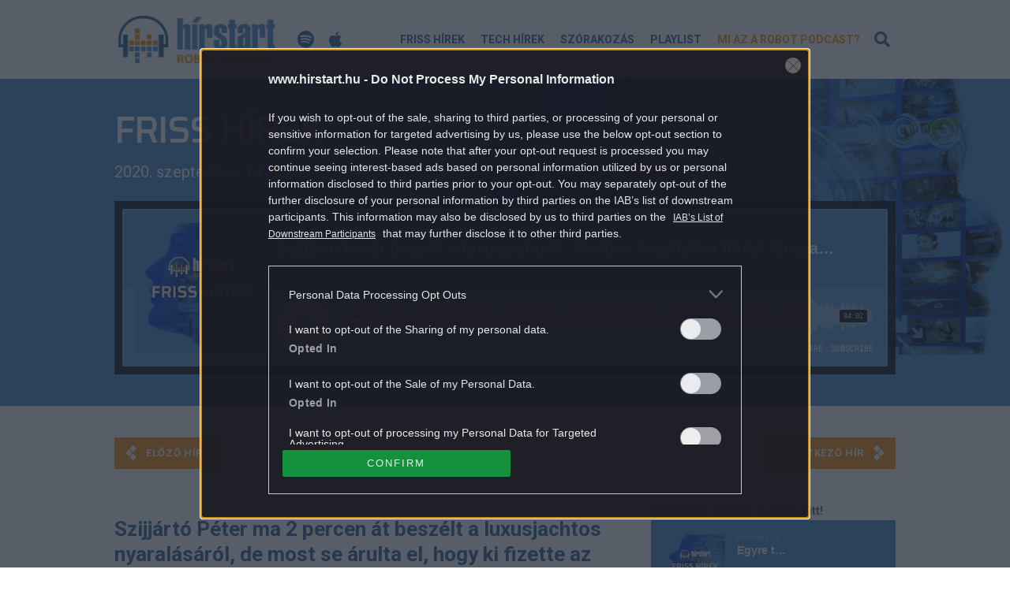

--- FILE ---
content_type: text/html; charset=UTF-8
request_url: https://podcast.hirstart.hu/friss-hirek/2020/09/14/1695/
body_size: 124563
content:
<!DOCTYPE html><html lang="hu" class="no-js"><head><title>Szijjártó ismét beszélt a luxusjachtról – Kedden kezdődik a fűtési időszak – Közeleg az igazi ősz | Hírstart Podcast</title><meta charset="UTF-8"><meta name="viewport" content="width=device-width, initial-scale=1"><link rel="shortcut icon" href="https://podcast.hirstart.hu/themes/podcast/images/icons/favicon.ico" type="image/x-icon" /><link rel="apple-touch-icon" href="https://podcast.hirstart.hu/themes/podcast/images/icons/apple-touch-icon.png" /><link rel="apple-touch-icon" sizes="57x57" href="https://podcast.hirstart.hu/themes/podcast/images/icons/apple-touch-icon-57x57.png" /><link rel="apple-touch-icon" sizes="72x72" href="https://podcast.hirstart.hu/themes/podcast/images/icons/apple-touch-icon-72x72.png" /><link rel="apple-touch-icon" sizes="76x76" href="https://podcast.hirstart.hu/themes/podcast/images/icons/apple-touch-icon-76x76.png" /><link rel="apple-touch-icon" sizes="114x114" href="https://podcast.hirstart.hu/themes/podcast/images/icons/apple-touch-icon-114x114.png" /><link rel="apple-touch-icon" sizes="120x120" href="https://podcast.hirstart.hu/themes/podcast/images/icons/apple-touch-icon-120x120.png" /><link rel="apple-touch-icon" sizes="144x144" href="https://podcast.hirstart.hu/themes/podcast/images/icons/apple-touch-icon-144x144.png" /><link rel="apple-touch-icon" sizes="152x152" href="https://podcast.hirstart.hu/themes/podcast/images/icons/apple-touch-icon-152x152.png" /><link rel="apple-touch-icon" sizes="180x180" href="https://podcast.hirstart.hu/themes/podcast/images/icons/apple-touch-icon-180x180.png" /><!-- All In One SEO Pack 3.7.1ob_start_detected [-1,-1] --><meta name="description"  content="Hallgassa meg a legfrissebb híreket, tényleg csak pár perc! A közélet, gazdaság aktuális híreiről, a társadalmat érintő változásokról röviden szól a friss hírek podcastunk. A felolvasott hírek itt érhetőek el:" /><meta name="keywords"  content="balaton,belföld,finnország,foci,forma1,főtáv,fűtés,gazdaság,időjárás,infotech,ingatlan,isztambul,karantén,katar,kína,koronavírus,lewis hamilton,lionel messi,luxus,microsoft,mkik,nyaralás,oracle,pcr,real madrid,sport,szaúd-arábia,szijjártó péter,szíria,törökország,trend,usa,utazás,valtteri bottas,friss hírek" /><script type="application/ld+json" class="aioseop-schema">{"@context":"https://schema.org","@graph":[{"@type":"Organization","@id":"https://podcast.hirstart.hu/#organization","url":"https://podcast.hirstart.hu/","name":"Central Mediacsoport Zrt.","sameAs":[],"logo":{"@type":"ImageObject","@id":"https://podcast.hirstart.hu/#logo","url":"https://podcast.hirstart.hu/uploads/2020/04/centralmediacsoport_200x100.png","caption":""},"image":{"@id":"https://podcast.hirstart.hu/#logo"}},{"@type":"WebSite","@id":"https://podcast.hirstart.hu/#website","url":"https://podcast.hirstart.hu/","name":"Hírstart Podcast","publisher":{"@id":"https://podcast.hirstart.hu/#organization"},"potentialAction":{"@type":"SearchAction","target":"https://podcast.hirstart.hu/?s={search_term_string}","query-input":"required name=search_term_string"}},{"@type":"WebPage","@id":"https://podcast.hirstart.hu/friss-hirek/2020/09/14/1695/#webpage","url":"https://podcast.hirstart.hu/friss-hirek/2020/09/14/1695/","inLanguage":"hu","name":"Szijjártó ismét beszélt a luxusjachtról - Kedden kezdődik a fűtési időszak - Közeleg az igazi ősz","isPartOf":{"@id":"https://podcast.hirstart.hu/#website"},"breadcrumb":{"@id":"https://podcast.hirstart.hu/friss-hirek/2020/09/14/1695/#breadcrumblist"},"datePublished":"2020-09-14T18:17:04+02:00","dateModified":"2020-09-14T18:22:23+02:00"},{"@type":"Article","@id":"https://podcast.hirstart.hu/friss-hirek/2020/09/14/1695/#article","isPartOf":{"@id":"https://podcast.hirstart.hu/friss-hirek/2020/09/14/1695/#webpage"},"author":{"@id":"https://podcast.hirstart.hu/author/admin/#author"},"headline":"Szijjártó ismét beszélt a luxusjachtról &#8211; Kedden kezdődik a fűtési időszak &#8211; Közeleg az igazi ősz","datePublished":"2020-09-14T18:17:04+02:00","dateModified":"2020-09-14T18:22:23+02:00","commentCount":0,"mainEntityOfPage":{"@id":"https://podcast.hirstart.hu/friss-hirek/2020/09/14/1695/#webpage"},"publisher":{"@id":"https://podcast.hirstart.hu/#organization"},"articleSection":"Friss hírek, Balaton, Belföld, Finnország, Foci, Forma1, Főtáv, Fűtés, Gazdaság, Időjárás, Infotech, Ingatlan, Isztambul, Karantén, Katar, Kína, Koronavírus, Lewis Hamilton, Lionel Messi, Luxus, Microsoft, MKIK, Nyaralás, Oracle, PCR, Real Madrid, Sport, Szaúd-Arábia, Szijjártó Péter, Szíria, Törökország, Trend, USA, Utazás, Valtteri Bottas, Audió","image":{"@type":"ImageObject","@id":"https://podcast.hirstart.hu/friss-hirek/2020/09/14/1695/#primaryimage","url":"https://podcast.hirstart.hu/uploads/2020/04/centralmediacsoport_200x100.png","width":200,"height":100}},{"@type":"Person","@id":"https://podcast.hirstart.hu/author/admin/#author","name":"admin","sameAs":[],"image":{"@type":"ImageObject","@id":"https://podcast.hirstart.hu/#personlogo","url":"https://secure.gravatar.com/avatar/522d845f5b5a6b94a0fd72858c30c9d8?s=96&d=mm&r=g","width":96,"height":96,"caption":"admin"}},{"@type":"BreadcrumbList","@id":"https://podcast.hirstart.hu/friss-hirek/2020/09/14/1695/#breadcrumblist","itemListElement":[{"@type":"ListItem","position":1,"item":{"@type":"WebPage","@id":"https://podcast.hirstart.hu/","url":"https://podcast.hirstart.hu/","name":"Hírstart podcast"}},{"@type":"ListItem","position":2,"item":{"@type":"WebPage","@id":"https://podcast.hirstart.hu/friss-hirek/2020/09/14/1695/","url":"https://podcast.hirstart.hu/friss-hirek/2020/09/14/1695/","name":"Szijjártó ismét beszélt a luxusjachtról - Kedden kezdődik a fűtési időszak - Közeleg az igazi ősz"}}]}]}</script><link rel="canonical" href="https://podcast.hirstart.hu/friss-hirek/2020/09/14/1695/" /><!-- All In One SEO Pack --><link rel='dns-prefetch' href='//s.w.org' /><link rel="alternate" type="application/rss+xml" title="Hírstart Podcast &raquo; Szijjártó ismét beszélt a luxusjachtról &#8211; Kedden kezdődik a fűtési időszak &#8211; Közeleg az igazi ősz hozzászólás hírcsatorna" href="https://podcast.hirstart.hu/friss-hirek/2020/09/14/1695/feed/" /><script type="text/javascript">
			window._wpemojiSettings = {"baseUrl":"https:\/\/s.w.org\/images\/core\/emoji\/12.0.0-1\/72x72\/","ext":".png","svgUrl":"https:\/\/s.w.org\/images\/core\/emoji\/12.0.0-1\/svg\/","svgExt":".svg","source":{"concatemoji":"https:\/\/podcast.hirstart.hu\/wp-includes\/js\/wp-emoji-release.min.js?ver=5.3.2"}};
			!function(e,a,t){var r,n,o,i,p=a.createElement("canvas"),s=p.getContext&&p.getContext("2d");function c(e,t){var a=String.fromCharCode;s.clearRect(0,0,p.width,p.height),s.fillText(a.apply(this,e),0,0);var r=p.toDataURL();return s.clearRect(0,0,p.width,p.height),s.fillText(a.apply(this,t),0,0),r===p.toDataURL()}function l(e){if(!s||!s.fillText)return!1;switch(s.textBaseline="top",s.font="600 32px Arial",e){case"flag":return!c([127987,65039,8205,9895,65039],[127987,65039,8203,9895,65039])&&(!c([55356,56826,55356,56819],[55356,56826,8203,55356,56819])&&!c([55356,57332,56128,56423,56128,56418,56128,56421,56128,56430,56128,56423,56128,56447],[55356,57332,8203,56128,56423,8203,56128,56418,8203,56128,56421,8203,56128,56430,8203,56128,56423,8203,56128,56447]));case"emoji":return!c([55357,56424,55356,57342,8205,55358,56605,8205,55357,56424,55356,57340],[55357,56424,55356,57342,8203,55358,56605,8203,55357,56424,55356,57340])}return!1}function d(e){var t=a.createElement("script");t.src=e,t.defer=t.type="text/javascript",a.getElementsByTagName("head")[0].appendChild(t)}for(i=Array("flag","emoji"),t.supports={everything:!0,everythingExceptFlag:!0},o=0;o<i.length;o++)t.supports[i[o]]=l(i[o]),t.supports.everything=t.supports.everything&&t.supports[i[o]],"flag"!==i[o]&&(t.supports.everythingExceptFlag=t.supports.everythingExceptFlag&&t.supports[i[o]]);t.supports.everythingExceptFlag=t.supports.everythingExceptFlag&&!t.supports.flag,t.DOMReady=!1,t.readyCallback=function(){t.DOMReady=!0},t.supports.everything||(n=function(){t.readyCallback()},a.addEventListener?(a.addEventListener("DOMContentLoaded",n,!1),e.addEventListener("load",n,!1)):(e.attachEvent("onload",n),a.attachEvent("onreadystatechange",function(){"complete"===a.readyState&&t.readyCallback()})),(r=t.source||{}).concatemoji?d(r.concatemoji):r.wpemoji&&r.twemoji&&(d(r.twemoji),d(r.wpemoji)))}(window,document,window._wpemojiSettings);
		</script><style type="text/css">
img.wp-smiley,
img.emoji {
	display: inline !important;
	border: none !important;
	box-shadow: none !important;
	height: 1em !important;
	width: 1em !important;
	margin: 0 .07em !important;
	vertical-align: -0.1em !important;
	background: none !important;
	padding: 0 !important;
}
</style><link rel='stylesheet' id='wp-block-library-css'  href='https://podcast.hirstart.hu/wp-includes/css/dist/block-library/style.min.css?ver=5.3.2' type='text/css' media='all' /><link rel='stylesheet' id='main_style-css'  href='https://podcast.hirstart.hu/themes/podcast/css/style.min.css?ver=1692086428' type='text/css' media='all' /><link rel='stylesheet' id='font_style-css'  href='https://podcast.hirstart.hu/themes/podcast/css/fontawesome.min.css?ver=5.13.0' type='text/css' media='all' /><script type='text/javascript' src='https://podcast.hirstart.hu/wp-includes/js/jquery/jquery.js?ver=1.12.4-wp'></script><script type='text/javascript' src='https://podcast.hirstart.hu/wp-includes/js/jquery/jquery-migrate.min.js?ver=1.4.1'></script><script type='text/javascript' src='https://podcast.hirstart.hu/plugins/central-wp-podcast/assets/js/central-wp-podcast.js?ver=1692086428'></script><script type='text/javascript' src='https://podcast.hirstart.hu/plugins/central-wp-podcast/assets/js/audioplayer.js?ver=1692086428'></script><script type='text/javascript' src='https://podcast.hirstart.hu/themes/podcast/js/bootstrap.min.js?ver=4.3.1'></script><script type='text/javascript' src='https://podcast.hirstart.hu/themes/podcast/js/app.min.js?ver=1692086428'></script><link rel='https://api.w.org/' href='https://podcast.hirstart.hu/wp-json/' /><link rel="EditURI" type="application/rsd+xml" title="RSD" href="https://podcast.hirstart.hu/xmlrpc.php?rsd" /><link rel="wlwmanifest" type="application/wlwmanifest+xml" href="https://podcast.hirstart.hu/wp-includes/wlwmanifest.xml" /><link rel='prev' title='Kína inkább beszántaná, mint hogy átadja az amerikai TikTokot' href='https://podcast.hirstart.hu/tech-hirek/2020/09/14/1692/' /><link rel='next' title='Orbán leváltott egy titkosszolgálati vezetőt &#8211; EU-s pénzek: beperelték a Pénzügyminisztériumot' href='https://podcast.hirstart.hu/friss-hirek/2020/09/15/1698/' /><meta name="generator" content="WordPress 5.3.2" /><link rel='shortlink' href='https://podcast.hirstart.hu/?p=1695' /><link rel="alternate" type="application/json+oembed" href="https://podcast.hirstart.hu/wp-json/oembed/1.0/embed?url=https%3A%2F%2Fpodcast.hirstart.hu%2Ffriss-hirek%2F2020%2F09%2F14%2F1695%2F" /><link rel="alternate" type="text/xml+oembed" href="https://podcast.hirstart.hu/wp-json/oembed/1.0/embed?url=https%3A%2F%2Fpodcast.hirstart.hu%2Ffriss-hirek%2F2020%2F09%2F14%2F1695%2F&#038;format=xml" /><link href="https://podcast.hirstart.hu/rss/custom" rel="alternate" type="application/rss+xml" title="Hírstart Robot Podcast hírei" /><link href="https://podcast.hirstart.hu/feed/podcast/" rel="alternate" type="application/rss+xml" title="Hírstart Robot Podcast - Összes adás" /><link href="https://podcast.hirstart.hu/feed/friss-hirek-podcast/" rel="alternate" type="application/rss+xml" title="Hírstart Robot Podcast - Friss hírek" /><link href="https://podcast.hirstart.hu/feed/tech-hirek-podcast/" rel="alternate" type="application/rss+xml" title="Hírstart Robot Podcast - Tech hírek" /><link href="https://podcast.hirstart.hu/feed/film-zene-szorakozas-podcast/" rel="alternate" type="application/rss+xml" title="Hírstart Robot Podcast - Szórakozás" /><link rel="icon" href="https://podcast.hirstart.hu/uploads/2020/04/cropped-logo-headset-32x32.png" sizes="32x32" /><link rel="icon" href="https://podcast.hirstart.hu/uploads/2020/04/cropped-logo-headset-192x192.png" sizes="192x192" /><link rel="apple-touch-icon-precomposed" href="https://podcast.hirstart.hu/uploads/2020/04/cropped-logo-headset-180x180.png" /><meta name="msapplication-TileImage" content="https://podcast.hirstart.hu/uploads/2020/04/cropped-logo-headset-270x270.png" /><style type="text/css" id="wp-custom-css">
			[data-position="right010"]::before {
    content: 'PODCAST RÁDIÓ - hallgasd itt!';
    font-weight: 700;
    line-height: 1.5;
    font-size: 1.5rem;
		opacity: 0.7;
}

/* Feliratkozás oldal */

div#__podcasters {
    background-color: rgb(113, 122, 151);
    background-position: center center;
    background-size: cover;
    background-image: url(https://podcast.hirstart.hu/uploads/2022/11/hirstart_podcast_1400x1400_blur.jpg);
    padding: 1rem;
}


div#__podcasters_frame {
	width: 360px;
	min-height: 600px;
	margin: 0 auto;
	text-align: center;
}

img.size-full.wp-image-8807.aligncenter, img.size-full.wp-image-8809.aligncenter {
    background: white;
    border-radius: 15px;
    padding: 0px 18px;
    border: 1px #999 solid;
    height: 70px;
    width: auto;
}

/* hírlista formázás */

article > header > h2 > a {
	font-size: 26px !important;
	line-height: 32px !important;
}

article > p {
	font-size: 18px !important;
}		</style><script>
			ctsIsArticlePage = true;

			ctsPageType = "article";
		</script><!-- CTS - header --><script type="text/javascript" src="//cts.p24.hu/service/js/hirstart-podcast/friss-hirek/"></script><script type="text/javascript">
			var tagging = null;
			try {
				tagging = new Tagging();
				tagging.render('head'); }
			catch (err) {
				if (tagging) tagging.log(err);
			}
		</script><meta name="og:title" content="Szijjártó ismét beszélt a luxusjachtról - Kedden kezdődik a fűtési időszak - Közeleg az igazi ősz" /><meta name="og:url" content="https://podcast.hirstart.hu/friss-hirek/2020/09/14/1695" /><meta name="og:type" content="article" /><meta name="og:site_name" content="Hírstart Podcast" /><meta name="og:description" content="" /><meta name="og:image" content="https://podcast.hirstart.hu/uploads/2020/05/hirstart_podcast_frisshirek_1400x1400.jpg" /><meta name="og:locale" content="hu_HU" /></head><body class="post-template-default single single-post postid-1695 single-format-audio"><!-- CTS - body-start --><script type="text/javascript">
			try {
				tagging.render('body-start'); }
			catch (err) {
				if (tagging) tagging.log(err);
			}
		</script><img src="https://podcast.hirstart.hu/uploads/2020/05/hirstart_podcast_frisshirek_1400x1400.jpg" alt="OpenGraph image" class="a-ogImage"><div class="a-header-spacer"></div><header class="m-header"><div class="container pl-0 pr-0 pr-sm-3 pl-sm-3"><div class="pl-0 pl-md-3 pr-0 pr-md-3"><div class="d-flex w-100 align-items-center"><a class="m-header__toggle d-block d-md-none mr-3" href="#"><i class="far fa-bars m-header__toggle__icon -open"></i><i class="far fa-times m-header__toggle__icon -close"></i></a><a class="m-header__logo d-block" href="https://podcast.hirstart.hu"><img src="https://podcast.hirstart.hu/themes/podcast/images/logo.png" alt="Hírstart Robot Podcast logó"></a><div class="podcast-icons d-flex ml-4"><a class="d-block ml-3" href="https://open.spotify.com/show/26sye7I9zUDQBewK2BjRph" target="_blank" rel="noopener"><i class="fab fa-spotify fa-fw"></i></a><a class="d-block ml-3" href="https://podcasts.apple.com/hu/podcast/h%C3%ADrstart-robot-podcast/id1511743897" target="_blank" rel="noopener"><i class="fab fa-apple fa-fw"></i></a></div><nav class="w-100 d-flex justify-content-end"><ul class="m-header__menu d-flex"><li id="menu-item-27" class="m-header__menu__item menu-item menu-item-type-taxonomy menu-item-object-category current-post-ancestor current-menu-parent current-post-parent menu-item-27"><a href="https://podcast.hirstart.hu/./friss-hirek/">Friss hírek</a></li><li id="menu-item-28" class="m-header__menu__item menu-item menu-item-type-taxonomy menu-item-object-category menu-item-28"><a href="https://podcast.hirstart.hu/./tech-hirek/">Tech hírek</a></li><li id="menu-item-29" class="m-header__menu__item menu-item menu-item-type-taxonomy menu-item-object-category menu-item-29"><a href="https://podcast.hirstart.hu/./film-zene-szorakozas/">Szórakozás</a></li><li id="menu-item-8432" class="m-header__menu__item menu-item menu-item-type-post_type menu-item-object-page menu-item-8432"><a href="https://podcast.hirstart.hu/playlist-hirstart-robot-podcast/">Playlist</a></li><li id="menu-item-30" class="m-header__menu__item -menu-last menu-item menu-item-type-post_type menu-item-object-page menu-item-30"><a href="https://podcast.hirstart.hu/mi-az-a-robot-podcast/">Mi az a robot podcast?</a></li></ul></nav><a class="d-block m-header__searchToggle ml-2 mr-3 mr-md-0" href="#"><i class="fas fa-search fa-fw m-header__searchToggle__icon -open"></i><i class="fas fa-times fa-fw m-header__searchToggle__icon -close d-md-none"></i></a></div></div></div><div class="m-header__search"><div class="container pl-0 pr-0"><form method="get" action="/" class="m-header__search__form p-3"><label for="s" class="m-header__search__label">Keresés</label><div class="d-flex align-items-center"><input type="search" name="s" id="s" class="m-header__search__input w-100 mr-3 p-3" placeholder="Keresett kifejezés..." value=""><a class="m-header__search__submitLink p-3" href="#"><i class="fas fa-search mr-2"></i>Keresés</a><a class="m-header__searchToggle text-black-50 w-auto d-none d-md-block" href="#"><i class="fas fa-times fa-fw m-header__searchToggle__icon -close text-black-50 pr-3 pl-4 w-auto"></i></a></div><input type="submit" class="m-header__search__submitButton"></form></div></div><div class="m-header__mobileMenu"><div class="container pl-0 pr-0"><div class="m-header__mobileMenu__items"><ul><li id="menu-item-33" class="m-header__mobileMenu__item menu-item menu-item-type-custom menu-item-object-custom menu-item-home menu-item-33"><a href="https://podcast.hirstart.hu">Kezdőlap</a></li><li id="menu-item-34" class="m-header__mobileMenu__item menu-item menu-item-type-taxonomy menu-item-object-category current-post-ancestor current-menu-parent current-post-parent menu-item-34"><a href="https://podcast.hirstart.hu/./friss-hirek/">Friss hírek</a></li><li id="menu-item-35" class="m-header__mobileMenu__item menu-item menu-item-type-taxonomy menu-item-object-category menu-item-35"><a href="https://podcast.hirstart.hu/./tech-hirek/">Tech hírek</a></li><li id="menu-item-36" class="m-header__mobileMenu__item menu-item menu-item-type-taxonomy menu-item-object-category menu-item-36"><a href="https://podcast.hirstart.hu/./film-zene-szorakozas/">Film-zene-szórakozás</a></li><li id="menu-item-8435" class="m-header__mobileMenu__item menu-item menu-item-type-post_type menu-item-object-page menu-item-8435"><a href="https://podcast.hirstart.hu/playlist-hirstart-robot-podcast/">Playlist</a></li><li id="menu-item-37" class="m-header__mobileMenu__item -menu-last menu-item menu-item-type-post_type menu-item-object-page menu-item-37"><a href="https://podcast.hirstart.hu/mi-az-a-robot-podcast/">Mi az a robot podcast?</a></li></ul></div></div></div></header><div id="primary"><main id="main" role="main" class="_ce_measure_top"><div class="m-articleTop -friss"><div class="container _ce_measure_row"><div class="row"><div class="col-12 _ce_measure_column"><h1 class="m-articleTop__title">Friss hírek</h1><div class="m-articleTop__time"><span>2020. szeptember 14.</span><em> ◆ </em><span>20:17</span></div><p class="m-articleTop__excerpt d-block"></p><div class="m-player _ce_measure_widget" data-ce-measure-widget="audioplayer"><div class="d-flex align-items-center m-player__controls"><iframe height="200px" width="100%" frameborder="no" scrolling="no" seamless src="https://player.simplecast.com/a34373a2-4dd6-4dbf-9ba0-eca5b321dec8?dark=true&color=4D90CD"></iframe></div></div></div></div></div></div><div class="container _ce_measure_row"><div class="m-postPager"><div class="post-pager-wrapper post-pager-left _ce_measure_widget" data-ce-measure-widget="Cikkoldali oldalsó lapozó - Bal"><a href="https://podcast.hirstart.hu/friss-hirek/2020/09/15/1698/"></a><div class="post-arrow post-arrow-left"></div><div class="post-pager prev_post_btn no-image"><div class="col-wrapper"><div class="col col-left no-image"><img src="" /></div><div class="col col-right"><div class="prev-post-title">Orbán leváltott egy titkosszolgálati vezetőt - EU-s pénzek: beperelték a Pénzügyminisztériumot</div></div></div></div></div><div class="post-pager-wrapper post-pager-right _ce_measure_widget" data-ce-measure-widget="Cikkoldali oldalsó lapozó - Jobb"><a href="https://podcast.hirstart.hu/friss-hirek/2020/09/14/1686/"></a><div class="post-arrow post-arrow-right"></div><div class="post-pager next_post_btn no-image"><div class="col-wrapper"><div class="col col-left no-image"><img src="" /></div><div class="col col-right"><div class="next-post-title">Az RTL Klubos a TV2-höz igazolt, Járvány: mi lesz a taxisokkal? Folytatódhat a tanév, Időjárásjelentés</div></div></div></div></div></div><div class="row"><div class="col-12 col-md-8"><div class="m-articleBody _ce_measure_column"><article class="m-articleBody__section _ce_measure_widget" data-ce-measure-widget="cikktorzs-szekcio"><header><h2 class="m-articleBody__section__title"><a href="https://www.hirstart.hu/site/relocate.php?rssid=952&amp;rsspid=29&amp;ctype=rss&amp;id=19269832&amp;chk=e98e517b9c421f0612959ac8d330380e&amp;url=https%3A%2F%2F24.hu%2Fbelfold%2F2020%2F09%2F14%2Fszijjarto-peter-luxus-jacht-hallgat-korrupcio%2F">Szijjártó Péter ma 2 percen át beszélt a luxusjachtos nyaralásáról, de most se árulta el, hogy ki fizette az utat</a></h2></header><p class="m-articleBody__section__lead">A külügyminiszter továbbra is a magánélete részének tekinti a tisztázatlan finanszírozású adriai hajózást.</p><footer><div class="d-flex align-items-center justify-content-between m-articleBody__section__info"><span class="m-articleBody__section__author">24.hu</span><span class="m-articleBody__section__time">2020. szeptember 14. 17:04</span></div><div class="m-articleBody__section__tags _ce_measure_widget" data-ce-measure-widget="cikktorzs-szekcio-cimkek"><a href="https://podcast.hirstart.hu/cimke/belfold/" class="m-articleBody__section__tag d-inline-block mr-3">Belföld</a><a href="https://podcast.hirstart.hu/cimke/szijjarto-peter/" class="m-articleBody__section__tag d-inline-block mr-3">Szijjártó Péter</a><a href="https://podcast.hirstart.hu/cimke/luxus/" class="m-articleBody__section__tag d-inline-block mr-3">Luxus</a><a href="https://podcast.hirstart.hu/cimke/nyaralas/" class="m-articleBody__section__tag d-inline-block mr-3">Nyaralás</a></div></footer></article><article class="m-articleBody__section _ce_measure_widget" data-ce-measure-widget="cikktorzs-szekcio"><header><h2 class="m-articleBody__section__title"><a href="https://www.hirstart.hu/site/relocate.php?rssid=952&amp;rsspid=29&amp;ctype=rss&amp;id=19270531&amp;chk=89470647c3f85cb5fec45c598e297b0f&amp;url=https%3A%2F%2Fdemokrata.hu%2Fmagyarorszag%2Fkedden-kezdodik-a-futesi-idoszak-290773%2F">Kedden kezdődik a fűtési időszak</a></h2></header><p class="m-articleBody__section__lead">Az egész országban, így Budapesten is kedden kezdődik a fűtési időszak – közölte a Főtáv hétfőn az MTI-vel.</p><footer><div class="d-flex align-items-center justify-content-between m-articleBody__section__info"><span class="m-articleBody__section__author">Demokrata</span><span class="m-articleBody__section__time">2020. szeptember 14. 18:33</span></div><div class="m-articleBody__section__tags _ce_measure_widget" data-ce-measure-widget="cikktorzs-szekcio-cimkek"><a href="https://podcast.hirstart.hu/cimke/belfold/" class="m-articleBody__section__tag d-inline-block mr-3">Belföld</a><a href="https://podcast.hirstart.hu/cimke/futes/" class="m-articleBody__section__tag d-inline-block mr-3">Fűtés</a><a href="https://podcast.hirstart.hu/cimke/fotav/" class="m-articleBody__section__tag d-inline-block mr-3">Főtáv</a></div></footer></article><article class="m-articleBody__section _ce_measure_widget" data-ce-measure-widget="cikktorzs-szekcio"><header><h2 class="m-articleBody__section__title"><a href="https://www.hirstart.hu/site/relocate.php?rssid=952&amp;rsspid=29&amp;ctype=rss&amp;id=19267546&amp;chk=5d47badda7945792a0933fc9cdb1a2df&amp;url=https%3A%2F%2Findex.hu%2Fgazdasag%2F2020%2F09%2F14%2Fparragh_nem_okoz_gazdasagi_sokkot_a_jarvany_masodik_hullama%2F">A kamaraelnök szerint felkészültek a vállalkozások a koronavírus második hullámára</a></h2></header><p class="m-articleBody__section__lead">Az MKIK elnöke figyelmeztet: az adóbevétel nem nő a kívánt mértékben, a központi kiadások pedig megugrottak.</p><footer><div class="d-flex align-items-center justify-content-between m-articleBody__section__info"><span class="m-articleBody__section__author">Index</span><span class="m-articleBody__section__time">2020. szeptember 14. 12:26</span></div><div class="m-articleBody__section__tags _ce_measure_widget" data-ce-measure-widget="cikktorzs-szekcio-cimkek"><a href="https://podcast.hirstart.hu/cimke/gazdasag/" class="m-articleBody__section__tag d-inline-block mr-3">Gazdaság</a><a href="https://podcast.hirstart.hu/cimke/koronavirus/" class="m-articleBody__section__tag d-inline-block mr-3">Koronavírus</a><a href="https://podcast.hirstart.hu/cimke/mkik/" class="m-articleBody__section__tag d-inline-block mr-3">MKIK</a></div></footer></article><!-- CTS - content010 --><div class="banner-container clearfix "><div class="banner-wrapper clearfix" data-position=content010><script>
					try {
						tagging.render('content010'); }
					catch (err) {
						if (tagging) tagging.log(err);
					}
				</script></div></div><article class="m-articleBody__section _ce_measure_widget" data-ce-measure-widget="cikktorzs-szekcio"><header><h2 class="m-articleBody__section__title"><a href="https://www.hirstart.hu/site/relocate.php?rssid=952&amp;rsspid=29&amp;ctype=rss&amp;id=19268525&amp;chk=3dc31d6b2f808308e1e091393002c2c7&amp;url=https%3A%2F%2Fuzletesutazas.hu%2Fbalaton-ingatlanpiac%2F">Balatoni ingatlanpiac: Új trend rajzolódott ki</a></h2></header><p class="m-articleBody__section__lead">A Balaton környékén az elmúlt években sorozatosan csúcsokat döntöttek az árak, ezért a felkapottabb területek környékén lévő települések is egyre népszerűbbé váltak. Gadanecz Zoltán, a GDN Ingatlanhálózat alapító-tulajdonosa szerint ez az ingatlan árak emelkedéséhez vezetett az érintett városokban. Mint mondta, főként a nyaralóövezeti ingatlanok eg</p><footer><div class="d-flex align-items-center justify-content-between m-articleBody__section__info"><span class="m-articleBody__section__author">Üzlet és Utazás</span><span class="m-articleBody__section__time">2020. szeptember 14. 14:25</span></div><div class="m-articleBody__section__tags _ce_measure_widget" data-ce-measure-widget="cikktorzs-szekcio-cimkek"><a href="https://podcast.hirstart.hu/cimke/utazas/" class="m-articleBody__section__tag d-inline-block mr-3">Utazás</a><a href="https://podcast.hirstart.hu/cimke/belfold/" class="m-articleBody__section__tag d-inline-block mr-3">Belföld</a><a href="https://podcast.hirstart.hu/cimke/balaton/" class="m-articleBody__section__tag d-inline-block mr-3">Balaton</a><a href="https://podcast.hirstart.hu/cimke/ingatlan/" class="m-articleBody__section__tag d-inline-block mr-3">Ingatlan</a><a href="https://podcast.hirstart.hu/cimke/trend/" class="m-articleBody__section__tag d-inline-block mr-3">Trend</a></div></footer></article><article class="m-articleBody__section _ce_measure_widget" data-ce-measure-widget="cikktorzs-szekcio"><header><h2 class="m-articleBody__section__title"><a href="https://www.hirstart.hu/site/relocate.php?rssid=952&amp;rsspid=29&amp;ctype=rss&amp;id=19268225&amp;chk=48a5836263b4f0c7c9035ca63213fac7&amp;url=https%3A%2F%2Fpromotions.hu%2Forszagos%2Fsport%2F2020%2F09%2F14%2Fspanyol-olasz-foci-seriea-laliga-inter-lautaro-martinez-real-madrid-barcelona-achraf-hakimi-antonio-conte-ngolo-kante-chelse-premier-league%2F">A Real Madrid elhappolta a Barcelona elől Messi jóbarátját?</a></h2></header><p class="m-articleBody__section__lead">Úgy tűnik, hogy megoldódott a nyári átigazolási szezon egyik leghosszabban húzódó története.</p><footer><div class="d-flex align-items-center justify-content-between m-articleBody__section__info"><span class="m-articleBody__section__author">Promotions</span><span class="m-articleBody__section__time">2020. szeptember 14. 13:50</span></div><div class="m-articleBody__section__tags _ce_measure_widget" data-ce-measure-widget="cikktorzs-szekcio-cimkek"><a href="https://podcast.hirstart.hu/cimke/foci/" class="m-articleBody__section__tag d-inline-block mr-3">Foci</a><a href="https://podcast.hirstart.hu/cimke/sport/" class="m-articleBody__section__tag d-inline-block mr-3">Sport</a><a href="https://podcast.hirstart.hu/cimke/real-madrid/" class="m-articleBody__section__tag d-inline-block mr-3">Real Madrid</a><a href="https://podcast.hirstart.hu/cimke/lionel-messi/" class="m-articleBody__section__tag d-inline-block mr-3">Lionel Messi</a></div></footer></article><article class="m-articleBody__section _ce_measure_widget" data-ce-measure-widget="cikktorzs-szekcio"><header><h2 class="m-articleBody__section__title"><a href="https://www.hirstart.hu/site/relocate.php?rssid=952&amp;rsspid=29&amp;ctype=rss&amp;id=19268807&amp;chk=3b25cb1d60db4b3df6ae7d963492b6fd&amp;url=https%3A%2F%2Fprivatbankar.hu%2Fcikkek%2Fmakro%2Fszaud-arabia-az-orult-koronaherceg-es-a-forrongo-kiralysag.html">Szaúd-Arábia: az őrült koronaherceg és a forrongó királyság </a></h2></header><p class="m-articleBody__section__lead">Napestig lehetne sorolni a koronaherceg külpolitikai felsüléseit Szíriától Katarig. De milyen ítélet született a két éve Isztambulban horrorisztikus módon kivégzett és aztán feldarabolt rezsimkritikus újságíró ügyében? Káncz Csaba jegyzete.</p><footer><div class="d-flex align-items-center justify-content-between m-articleBody__section__info"><span class="m-articleBody__section__author">Privátbankár</span><span class="m-articleBody__section__time">2020. szeptember 14. 15:00</span></div><div class="m-articleBody__section__tags _ce_measure_widget" data-ce-measure-widget="cikktorzs-szekcio-cimkek"><a href="https://podcast.hirstart.hu/cimke/gazdasag/" class="m-articleBody__section__tag d-inline-block mr-3">Gazdaság</a><a href="https://podcast.hirstart.hu/cimke/torokorszag/" class="m-articleBody__section__tag d-inline-block mr-3">Törökország</a><a href="https://podcast.hirstart.hu/cimke/katar/" class="m-articleBody__section__tag d-inline-block mr-3">Katar</a><a href="https://podcast.hirstart.hu/cimke/sziria/" class="m-articleBody__section__tag d-inline-block mr-3">Szíria</a><a href="https://podcast.hirstart.hu/cimke/szaud-arabia/" class="m-articleBody__section__tag d-inline-block mr-3">Szaúd-Arábia</a><a href="https://podcast.hirstart.hu/cimke/isztambul/" class="m-articleBody__section__tag d-inline-block mr-3">Isztambul</a></div></footer></article><article class="m-articleBody__section _ce_measure_widget" data-ce-measure-widget="cikktorzs-szekcio"><header><h2 class="m-articleBody__section__title"><a href="https://www.hirstart.hu/site/relocate.php?rssid=952&amp;rsspid=29&amp;ctype=rss&amp;id=19269077&amp;chk=057c01a1b90e382eea477ad349c9bcde&amp;url=https%3A%2F%2Fnlc.hu%2Fszabadido%2F20200914%2Fkoronavirus-pozitiv-teszt-karanten%2F">Pozitív lett a tesztje, mégsem került karanténba</a></h2></header><p class="m-articleBody__section__lead">Egy magyar nő koronavírustesztje pozitív lett, de hiába várta, nem helyezték hatósági házi karanténba.</p><footer><div class="d-flex align-items-center justify-content-between m-articleBody__section__info"><span class="m-articleBody__section__author">NLC</span><span class="m-articleBody__section__time">2020. szeptember 14. 15:30</span></div><div class="m-articleBody__section__tags _ce_measure_widget" data-ce-measure-widget="cikktorzs-szekcio-cimkek"><a href="https://podcast.hirstart.hu/cimke/belfold/" class="m-articleBody__section__tag d-inline-block mr-3">Belföld</a><a href="https://podcast.hirstart.hu/cimke/koronavirus/" class="m-articleBody__section__tag d-inline-block mr-3">Koronavírus</a><a href="https://podcast.hirstart.hu/cimke/karanten/" class="m-articleBody__section__tag d-inline-block mr-3">Karantén</a><a href="https://podcast.hirstart.hu/cimke/pcr/" class="m-articleBody__section__tag d-inline-block mr-3">PCR</a></div></footer></article><article class="m-articleBody__section _ce_measure_widget" data-ce-measure-widget="cikktorzs-szekcio"><header><h2 class="m-articleBody__section__title"><a href="https://www.hirstart.hu/site/relocate.php?rssid=952&amp;rsspid=29&amp;ctype=rss&amp;id=19267585&amp;chk=58aec7b385de155a2d9db3643df24680&amp;url=https%3A%2F%2Fbitport.hu%2Fmesszire-ernek-a-kinai-exportkorlatozasok-hullamai">Kína inkább beszántaná, mint hogy átadja az amerikai TikTokot</a></h2></header><p class="m-articleBody__section__lead">Visszautasították a Microsoft vételi ajánlatát, így az Oracle lehet a befutó, de csak mint a TikTok technológiai partnere. Az új kínai szabályozással az ottani kormány is lehetőséget teremtett magának, hogy bármikor megfúrjon bármilyen amerikai üzletet.</p><footer><div class="d-flex align-items-center justify-content-between m-articleBody__section__info"><span class="m-articleBody__section__author">Bitport</span><span class="m-articleBody__section__time">2020. szeptember 14. 12:32</span></div><div class="m-articleBody__section__tags _ce_measure_widget" data-ce-measure-widget="cikktorzs-szekcio-cimkek"><a href="https://podcast.hirstart.hu/cimke/infotech/" class="m-articleBody__section__tag d-inline-block mr-3">Infotech</a><a href="https://podcast.hirstart.hu/cimke/usa/" class="m-articleBody__section__tag d-inline-block mr-3">USA</a><a href="https://podcast.hirstart.hu/cimke/kina/" class="m-articleBody__section__tag d-inline-block mr-3">Kína</a><a href="https://podcast.hirstart.hu/cimke/microsoft/" class="m-articleBody__section__tag d-inline-block mr-3">Microsoft</a><a href="https://podcast.hirstart.hu/cimke/oracle/" class="m-articleBody__section__tag d-inline-block mr-3">Oracle</a></div></footer></article><article class="m-articleBody__section _ce_measure_widget" data-ce-measure-widget="cikktorzs-szekcio"><header><h2 class="m-articleBody__section__title"><a href="https://www.hirstart.hu/site/relocate.php?rssid=952&amp;rsspid=29&amp;ctype=rss&amp;id=19267854&amp;chk=5bac548ca9ea8bfc6879385101879eb0&amp;url=https%3A%2F%2Fformula.hu%2Ff1%2F2020%2F09%2F14%2Fbottas-sokat-beszel-de-sosem-veszi-fel-a-harcot-hamiltonnal">„Bottas sokat beszél, de sosem veszi fel a harcot Hamiltonnal”</a></h2></header><p class="m-articleBody__section__lead">Az ex-F1-es Jolyon Palmer szerint szombatonként még csak-csak megszorongatja a finn a britet, vasárnaponként viszont képtelen erre – és ez nem a szerencsén, hanem a képességeken múlik.</p><footer><div class="d-flex align-items-center justify-content-between m-articleBody__section__info"><span class="m-articleBody__section__author">Formula</span><span class="m-articleBody__section__time">2020. szeptember 14. 13:07</span></div><div class="m-articleBody__section__tags _ce_measure_widget" data-ce-measure-widget="cikktorzs-szekcio-cimkek"><a href="https://podcast.hirstart.hu/cimke/forma1/" class="m-articleBody__section__tag d-inline-block mr-3">Forma1</a><a href="https://podcast.hirstart.hu/cimke/sport/" class="m-articleBody__section__tag d-inline-block mr-3">Sport</a><a href="https://podcast.hirstart.hu/cimke/lewis-hamilton/" class="m-articleBody__section__tag d-inline-block mr-3">Lewis Hamilton</a><a href="https://podcast.hirstart.hu/cimke/finnorszag/" class="m-articleBody__section__tag d-inline-block mr-3">Finnország</a><a href="https://podcast.hirstart.hu/cimke/valtteri-bottas/" class="m-articleBody__section__tag d-inline-block mr-3">Valtteri Bottas</a></div></footer></article><article class="m-articleBody__section _ce_measure_widget" data-ce-measure-widget="cikktorzs-szekcio"><header><h2 class="m-articleBody__section__title"><a href="https://www.hirstart.hu/site/relocate.php?rssid=1444&amp;rsspid=29&amp;ctype=rss&amp;id=19268208&amp;chk=648127920a8cb713a72e038afd49a662&amp;url=https%3A%2F%2Feurosport.hosszabbitas.hu%2Ffoci%2Fpusztitoan-ronda-mezek-sportszergyartok">Pusztítóan ronda mezekkel támadnak a sportszergyártók</a></h2></header><p class="m-articleBody__section__lead">A mezgyártás legsötétebb időszakát idézik a következő idényre kitalált koncepciók.</p><footer><div class="d-flex align-items-center justify-content-between m-articleBody__section__info"><span class="m-articleBody__section__author">Eurosport</span><span class="m-articleBody__section__time">2020. szeptember 14. 13:46</span></div><div class="m-articleBody__section__tags _ce_measure_widget" data-ce-measure-widget="cikktorzs-szekcio-cimkek"><a href="https://podcast.hirstart.hu/cimke/foci/" class="m-articleBody__section__tag d-inline-block mr-3">Foci</a><a href="https://podcast.hirstart.hu/cimke/sport/" class="m-articleBody__section__tag d-inline-block mr-3">Sport</a></div></footer></article><article class="m-articleBody__section _ce_measure_widget" data-ce-measure-widget="cikktorzs-szekcio"><header><h2 class="m-articleBody__section__title"><a href="https://www.hirstart.hu/site/relocate.php?rssid=951&amp;rsspid=29&amp;ctype=rss&amp;id=19268193&amp;chk=23358e91f446ec21f836fdf0b033f9e2&amp;url=https%3A%2F%2Fkiderul.startlap.hu%2Felorejelzes%2Fhamarosan-erkezik-a-napfenyes-valodi-osz%2F">Hamarosan érkezik a napfényes, valódi ősz</a></h2></header><p class="m-articleBody__section__lead">Hidegfront vet véget a normálnál 8-10 fokkal melegebb időnek, a napsütésről azonban nem kell lemondanunk: csodás őszi napok jönnek péntektől.</p><footer><div class="d-flex align-items-center justify-content-between m-articleBody__section__info"><span class="m-articleBody__section__author">Kiderül</span><span class="m-articleBody__section__time">2020. szeptember 14. 13:38</span></div><div class="m-articleBody__section__tags _ce_measure_widget" data-ce-measure-widget="cikktorzs-szekcio-cimkek"><a href="https://podcast.hirstart.hu/cimke/idojaras/" class="m-articleBody__section__tag d-inline-block mr-3">Időjárás</a></div></footer></article><div class="row m-articleBody__buttons _ce_measure_widget" data-ce-measure-widget="cikktorzs-megosztas-gombok"><div class="col-12 col-md-6"><a class="d-flex w-100 align-items-center justify-content-center m-articleBody__button -facebook facebook-share-button" href="https://www.facebook.com/sharer/sharer.php?u=https%3A%2F%2Fpodcast.hirstart.hu%2Ffriss-hirek%2F2020%2F09%2F14%2F1695"><i class="fab fa-facebook-f"></i><span>Ajánlom a facebookon</span></a></div><div class="col-12 col-md-6"><a class="d-flex w-100 align-items-center justify-content-center m-articleBody__button -hirstart" href="https://podcast.hirstart.hu"><img src="https://podcast.hirstart.hu/themes/podcast/images/logo-hirstart.png" alt="Hírstart logó"><span>vissza a címlapra</span></a></div></div><!-- CTS - content020 --><div class="banner-container clearfix "><div class="banner-wrapper clearfix" data-position=content020><script>
					try {
						tagging.render('content020'); }
					catch (err) {
						if (tagging) tagging.log(err);
					}
				</script></div></div><!-- CTS - content030 --><div class="banner-container clearfix "><div class="banner-wrapper clearfix" data-position=content030><script>
					try {
						tagging.render('content030'); }
					catch (err) {
						if (tagging) tagging.log(err);
					}
				</script></div></div></div></div><div class="col-12 col-md-4 pt-5 _ce_measure_column"><!-- CTS - right010 --><div class="banner-container clearfix "><div class="banner-wrapper clearfix" data-position=right010><script>
					try {
						tagging.render('right010'); }
					catch (err) {
						if (tagging) tagging.log(err);
					}
				</script></div></div><div class="m-freshPodcasts _ce_measure_widget" data-ce-measure-widget="friss-podcastok"><h2 class="m-freshPodcasts__title">Friss podcastok</h2><a class="m-freshPodcasts__item d-flex align-items-start justify-content-start" href="https://podcast.hirstart.hu/tech-hirek/2026/01/26/20598/"><img src="https://podcast.hirstart.hu/themes/podcast/images/category-tech-small.png" alt="Tech hírek" class="m-freshPodcasts__item__image"><img src="https://podcast.hirstart.hu/themes/podcast/images/arrow-right.png" alt="Hírstart nyil" class="m-freshPodcasts__item__arrow"><span><strong class="m-freshPodcasts__item__title d-block">Tech hírek</strong><span class="m-freshPodcasts__item__date d-block">2026. január 26.<br>16:05</span></span></a><a class="m-freshPodcasts__item d-flex align-items-start justify-content-start" href="https://podcast.hirstart.hu/film-zene-szorakozas/2026/01/26/20595/"><img src="https://podcast.hirstart.hu/themes/podcast/images/category-film-small.png" alt="Film-zene-szórakozás" class="m-freshPodcasts__item__image"><img src="https://podcast.hirstart.hu/themes/podcast/images/arrow-right.png" alt="Hírstart nyil" class="m-freshPodcasts__item__arrow"><span><strong class="m-freshPodcasts__item__title d-block">Film-zene-szórakozás</strong><span class="m-freshPodcasts__item__date d-block">2026. január 26.<br>11:19</span></span></a><a class="m-freshPodcasts__item d-flex align-items-start justify-content-start" href="https://podcast.hirstart.hu/friss-hirek/2026/01/26/20593/"><img src="https://podcast.hirstart.hu/themes/podcast/images/category-friss-small.png" alt="Friss hírek" class="m-freshPodcasts__item__image"><img src="https://podcast.hirstart.hu/themes/podcast/images/arrow-right.png" alt="Hírstart nyil" class="m-freshPodcasts__item__arrow"><span><strong class="m-freshPodcasts__item__title d-block">Friss hírek</strong><span class="m-freshPodcasts__item__date d-block">2026. január 26.<br>06:35</span></span></a><a class="m-freshPodcasts__item d-flex align-items-start justify-content-start" href="https://podcast.hirstart.hu/friss-hirek/2026/01/25/20590/"><img src="https://podcast.hirstart.hu/themes/podcast/images/category-friss-small.png" alt="Friss hírek" class="m-freshPodcasts__item__image"><img src="https://podcast.hirstart.hu/themes/podcast/images/arrow-right.png" alt="Hírstart nyil" class="m-freshPodcasts__item__arrow"><span><strong class="m-freshPodcasts__item__title d-block">Friss hírek</strong><span class="m-freshPodcasts__item__date d-block">2026. január 25.<br>18:41</span></span></a><a class="m-freshPodcasts__item d-flex align-items-start justify-content-start" href="https://podcast.hirstart.hu/tech-hirek/2026/01/25/20587/"><img src="https://podcast.hirstart.hu/themes/podcast/images/category-tech-small.png" alt="Tech hírek" class="m-freshPodcasts__item__image"><img src="https://podcast.hirstart.hu/themes/podcast/images/arrow-right.png" alt="Hírstart nyil" class="m-freshPodcasts__item__arrow"><span><strong class="m-freshPodcasts__item__title d-block">Tech hírek</strong><span class="m-freshPodcasts__item__date d-block">2026. január 25.<br>15:07</span></span></a><a class="m-freshPodcasts__item d-flex align-items-start justify-content-start" href="https://podcast.hirstart.hu/film-zene-szorakozas/2026/01/25/20585/"><img src="https://podcast.hirstart.hu/themes/podcast/images/category-film-small.png" alt="Film-zene-szórakozás" class="m-freshPodcasts__item__image"><img src="https://podcast.hirstart.hu/themes/podcast/images/arrow-right.png" alt="Hírstart nyil" class="m-freshPodcasts__item__arrow"><span><strong class="m-freshPodcasts__item__title d-block">Film-zene-szórakozás</strong><span class="m-freshPodcasts__item__date d-block">2026. január 25.<br>11:15</span></span></a><a class="m-freshPodcasts__item d-flex align-items-start justify-content-start" href="https://podcast.hirstart.hu/friss-hirek/2026/01/25/20583/"><img src="https://podcast.hirstart.hu/themes/podcast/images/category-friss-small.png" alt="Friss hírek" class="m-freshPodcasts__item__image"><img src="https://podcast.hirstart.hu/themes/podcast/images/arrow-right.png" alt="Hírstart nyil" class="m-freshPodcasts__item__arrow"><span><strong class="m-freshPodcasts__item__title d-block">Friss hírek</strong><span class="m-freshPodcasts__item__date d-block">2026. január 25.<br>07:08</span></span></a><a class="m-freshPodcasts__item d-flex align-items-start justify-content-start" href="https://podcast.hirstart.hu/friss-hirek/2026/01/24/20581/"><img src="https://podcast.hirstart.hu/themes/podcast/images/category-friss-small.png" alt="Friss hírek" class="m-freshPodcasts__item__image"><img src="https://podcast.hirstart.hu/themes/podcast/images/arrow-right.png" alt="Hírstart nyil" class="m-freshPodcasts__item__arrow"><span><strong class="m-freshPodcasts__item__title d-block">Friss hírek</strong><span class="m-freshPodcasts__item__date d-block">2026. január 24.<br>18:18</span></span></a><a class="m-freshPodcasts__item d-flex align-items-start justify-content-start" href="https://podcast.hirstart.hu/tech-hirek/2026/01/24/20578/"><img src="https://podcast.hirstart.hu/themes/podcast/images/category-tech-small.png" alt="Tech hírek" class="m-freshPodcasts__item__image"><img src="https://podcast.hirstart.hu/themes/podcast/images/arrow-right.png" alt="Hírstart nyil" class="m-freshPodcasts__item__arrow"><span><strong class="m-freshPodcasts__item__title d-block">Tech hírek</strong><span class="m-freshPodcasts__item__date d-block">2026. január 24.<br>14:58</span></span></a><a class="m-freshPodcasts__item d-flex align-items-start justify-content-start" href="https://podcast.hirstart.hu/film-zene-szorakozas/2026/01/24/20575/"><img src="https://podcast.hirstart.hu/themes/podcast/images/category-film-small.png" alt="Film-zene-szórakozás" class="m-freshPodcasts__item__image"><img src="https://podcast.hirstart.hu/themes/podcast/images/arrow-right.png" alt="Hírstart nyil" class="m-freshPodcasts__item__arrow"><span><strong class="m-freshPodcasts__item__title d-block">Film-zene-szórakozás</strong><span class="m-freshPodcasts__item__date d-block">2026. január 24.<br>11:18</span></span></a><a class="m-freshPodcasts__item d-flex align-items-start justify-content-start" href="https://podcast.hirstart.hu/friss-hirek/2026/01/24/20573/"><img src="https://podcast.hirstart.hu/themes/podcast/images/category-friss-small.png" alt="Friss hírek" class="m-freshPodcasts__item__image"><img src="https://podcast.hirstart.hu/themes/podcast/images/arrow-right.png" alt="Hírstart nyil" class="m-freshPodcasts__item__arrow"><span><strong class="m-freshPodcasts__item__title d-block">Friss hírek</strong><span class="m-freshPodcasts__item__date d-block">2026. január 24.<br>07:04</span></span></a><a class="m-freshPodcasts__item d-flex align-items-start justify-content-start" href="https://podcast.hirstart.hu/friss-hirek/2026/01/23/20571/"><img src="https://podcast.hirstart.hu/themes/podcast/images/category-friss-small.png" alt="Friss hírek" class="m-freshPodcasts__item__image"><img src="https://podcast.hirstart.hu/themes/podcast/images/arrow-right.png" alt="Hírstart nyil" class="m-freshPodcasts__item__arrow"><span><strong class="m-freshPodcasts__item__title d-block">Friss hírek</strong><span class="m-freshPodcasts__item__date d-block">2026. január 23.<br>17:58</span></span></a><a class="m-freshPodcasts__item d-flex align-items-start justify-content-start" href="https://podcast.hirstart.hu/tech-hirek/2026/01/23/20568/"><img src="https://podcast.hirstart.hu/themes/podcast/images/category-tech-small.png" alt="Tech hírek" class="m-freshPodcasts__item__image"><img src="https://podcast.hirstart.hu/themes/podcast/images/arrow-right.png" alt="Hírstart nyil" class="m-freshPodcasts__item__arrow"><span><strong class="m-freshPodcasts__item__title d-block">Tech hírek</strong><span class="m-freshPodcasts__item__date d-block">2026. január 23.<br>16:21</span></span></a><a class="m-freshPodcasts__item d-flex align-items-start justify-content-start" href="https://podcast.hirstart.hu/film-zene-szorakozas/2026/01/23/20565/"><img src="https://podcast.hirstart.hu/themes/podcast/images/category-film-small.png" alt="Film-zene-szórakozás" class="m-freshPodcasts__item__image"><img src="https://podcast.hirstart.hu/themes/podcast/images/arrow-right.png" alt="Hírstart nyil" class="m-freshPodcasts__item__arrow"><span><strong class="m-freshPodcasts__item__title d-block">Film-zene-szórakozás</strong><span class="m-freshPodcasts__item__date d-block">2026. január 23.<br>11:22</span></span></a><a class="m-freshPodcasts__item d-flex align-items-start justify-content-start" href="https://podcast.hirstart.hu/friss-hirek/2026/01/23/20563/"><img src="https://podcast.hirstart.hu/themes/podcast/images/category-friss-small.png" alt="Friss hírek" class="m-freshPodcasts__item__image"><img src="https://podcast.hirstart.hu/themes/podcast/images/arrow-right.png" alt="Hírstart nyil" class="m-freshPodcasts__item__arrow"><span><strong class="m-freshPodcasts__item__title d-block">Friss hírek</strong><span class="m-freshPodcasts__item__date d-block">2026. január 23.<br>06:27</span></span></a><a class="m-freshPodcasts__item d-flex align-items-start justify-content-start" href="https://podcast.hirstart.hu/friss-hirek/2026/01/22/20561/"><img src="https://podcast.hirstart.hu/themes/podcast/images/category-friss-small.png" alt="Friss hírek" class="m-freshPodcasts__item__image"><img src="https://podcast.hirstart.hu/themes/podcast/images/arrow-right.png" alt="Hírstart nyil" class="m-freshPodcasts__item__arrow"><span><strong class="m-freshPodcasts__item__title d-block">Friss hírek</strong><span class="m-freshPodcasts__item__date d-block">2026. január 22.<br>19:27</span></span></a><a class="m-freshPodcasts__item d-flex align-items-start justify-content-start" href="https://podcast.hirstart.hu/tech-hirek/2026/01/22/20558/"><img src="https://podcast.hirstart.hu/themes/podcast/images/category-tech-small.png" alt="Tech hírek" class="m-freshPodcasts__item__image"><img src="https://podcast.hirstart.hu/themes/podcast/images/arrow-right.png" alt="Hírstart nyil" class="m-freshPodcasts__item__arrow"><span><strong class="m-freshPodcasts__item__title d-block">Tech hírek</strong><span class="m-freshPodcasts__item__date d-block">2026. január 22.<br>16:09</span></span></a><a class="m-freshPodcasts__item d-flex align-items-start justify-content-start" href="https://podcast.hirstart.hu/film-zene-szorakozas/2026/01/22/20555/"><img src="https://podcast.hirstart.hu/themes/podcast/images/category-film-small.png" alt="Film-zene-szórakozás" class="m-freshPodcasts__item__image"><img src="https://podcast.hirstart.hu/themes/podcast/images/arrow-right.png" alt="Hírstart nyil" class="m-freshPodcasts__item__arrow"><span><strong class="m-freshPodcasts__item__title d-block">Film-zene-szórakozás</strong><span class="m-freshPodcasts__item__date d-block">2026. január 22.<br>11:08</span></span></a><a class="m-freshPodcasts__item d-flex align-items-start justify-content-start" href="https://podcast.hirstart.hu/friss-hirek/2026/01/22/20553/"><img src="https://podcast.hirstart.hu/themes/podcast/images/category-friss-small.png" alt="Friss hírek" class="m-freshPodcasts__item__image"><img src="https://podcast.hirstart.hu/themes/podcast/images/arrow-right.png" alt="Hírstart nyil" class="m-freshPodcasts__item__arrow"><span><strong class="m-freshPodcasts__item__title d-block">Friss hírek</strong><span class="m-freshPodcasts__item__date d-block">2026. január 22.<br>06:33</span></span></a><a class="m-freshPodcasts__item d-flex align-items-start justify-content-start" href="https://podcast.hirstart.hu/friss-hirek/2026/01/21/20551/"><img src="https://podcast.hirstart.hu/themes/podcast/images/category-friss-small.png" alt="Friss hírek" class="m-freshPodcasts__item__image"><img src="https://podcast.hirstart.hu/themes/podcast/images/arrow-right.png" alt="Hírstart nyil" class="m-freshPodcasts__item__arrow"><span><strong class="m-freshPodcasts__item__title d-block">Friss hírek</strong><span class="m-freshPodcasts__item__date d-block">2026. január 21.<br>17:55</span></span></a><a class="m-freshPodcasts__item d-flex align-items-start justify-content-start" href="https://podcast.hirstart.hu/tech-hirek/2026/01/21/20548/"><img src="https://podcast.hirstart.hu/themes/podcast/images/category-tech-small.png" alt="Tech hírek" class="m-freshPodcasts__item__image"><img src="https://podcast.hirstart.hu/themes/podcast/images/arrow-right.png" alt="Hírstart nyil" class="m-freshPodcasts__item__arrow"><span><strong class="m-freshPodcasts__item__title d-block">Tech hírek</strong><span class="m-freshPodcasts__item__date d-block">2026. január 21.<br>16:14</span></span></a><a class="m-freshPodcasts__item d-flex align-items-start justify-content-start" href="https://podcast.hirstart.hu/film-zene-szorakozas/2026/01/21/20545/"><img src="https://podcast.hirstart.hu/themes/podcast/images/category-film-small.png" alt="Film-zene-szórakozás" class="m-freshPodcasts__item__image"><img src="https://podcast.hirstart.hu/themes/podcast/images/arrow-right.png" alt="Hírstart nyil" class="m-freshPodcasts__item__arrow"><span><strong class="m-freshPodcasts__item__title d-block">Film-zene-szórakozás</strong><span class="m-freshPodcasts__item__date d-block">2026. január 21.<br>11:24</span></span></a><a class="m-freshPodcasts__item d-flex align-items-start justify-content-start" href="https://podcast.hirstart.hu/friss-hirek/2026/01/21/20542/"><img src="https://podcast.hirstart.hu/themes/podcast/images/category-friss-small.png" alt="Friss hírek" class="m-freshPodcasts__item__image"><img src="https://podcast.hirstart.hu/themes/podcast/images/arrow-right.png" alt="Hírstart nyil" class="m-freshPodcasts__item__arrow"><span><strong class="m-freshPodcasts__item__title d-block">Friss hírek</strong><span class="m-freshPodcasts__item__date d-block">2026. január 21.<br>06:23</span></span></a></div></div></div><div class="mt-5"><div class="_ce_measure_column"><div class="m-categoryList _ce_measure_widget" data-ce-measure-widget="kategoria-lista"><div class="row"><div class="col-12"><h2 class="d-flex align-items-center m-categoryList__title _ce_measure_widget" data-ce-measure-widget="kategoria-lista-cimsor"><img class="mr-3 m-categoryList__title__img" src="https://podcast.hirstart.hu/themes/podcast/images/arrow-right.png" alt="Hírstart nyíl"><a href="https://podcast.hirstart.hu/./friss-hirek/" class="d-block w-100 m-categoryList__title__text">Friss hírek</a></h2></div></div><div id="categoryList0915665" class="carousel slide" data-ride="carousel"><ol class="carousel-indicators d-block d-md-none"><li data-target="#categoryList0915665" data-slide-to="0" class="d-inline-block  active"></li><li data-target="#categoryList0915665" data-slide-to="1" class="d-inline-block ml-3"></li><li data-target="#categoryList0915665" data-slide-to="2" class="d-inline-block ml-3"></li><li data-target="#categoryList0915665" data-slide-to="3" class="d-inline-block ml-3"></li></ol><div class="carousel-inner"><div class="carousel-item active"><div class="row"><div class="col-12 col-md-4"><a class="d-flex m-categoryList__item align-items-start -friss" href="https://podcast.hirstart.hu/friss-hirek/2026/01/26/20593/"><div class="m-categoryList__item__img mr-3 d-flex align-items-center"><div class="w-100"><div class="m-categoryList__item__img__headset"></div><div>2026</div><div class="m-categoryList__item__img__largeText">01/26</div><div>06:35</div></div></div><div class="m-categoryList__item__text w-100"><em>◆</em> Egyre több híres befektető gondolja: a vesztébe rohan az OpenAI					<em>◆</em> Eskü alatt vallotta két szemtanú, hogy nem volt fegyver az ICE ügynökei által lelőtt kórházi ápoló kezében					<em>◆</em> "Én a hivatalban felmondtam, amikor láttam, hogy miket csinál a Fidesz" – Olvasóink a Tisza külügyi vezetőjét értékelik					<em>◆</em> Nyerges Zsolt szőröstül-bőröstül bekebelezte a NER legnagyobb őrző-védő cégét					<em>◆</em> Új partnert talált az Európai Unió, itt már mások a játékszabályok: kidobnák a kukába a vámokat – történelmi megállapodás előtt állunk					<em>◆</em> Szálasi Ferenchez hasonlította Orbán Viktort az ukrán külügyminiszter					<em>◆</em> Kikötött a Grinch, ez fájhat Oroszországnak					<em>◆</em> Továbbra is rengetegen vannak fűtés nélkül Kijevben					<em>◆</em> Elbúcsúztak Japán utolsó pandáitól, Kína hazaviszi őket					<em>◆</em> Nagy a gond: Csernobil alig menekült meg, csak a háború után jön a teljes javítás – azonnal ki kell jelölni a tűzszüneti zónát					<em>◆</em> Közös produkcióval készül a Fővárosi Nagycirkusz és a Budapesti Operettszínház					<em>◆</em> Gróf kifakadt a csapattársaira, szerinte ennél többet érdemel a Fradi					<em>◆</em> Chema Rodríguez: A srácok meg akarják mutatni az előző meccs után, milyen csapat is vagyunk					<em>◆</em> Köd, eső, napsütés: így alakul a hétfői időjárás				</div></a></div><div class="col-12 col-md-4"><a class="d-flex m-categoryList__item align-items-start -friss" href="https://podcast.hirstart.hu/friss-hirek/2026/01/25/20590/"><div class="m-categoryList__item__img mr-3 d-flex align-items-center"><div class="w-100"><div class="m-categoryList__item__img__headset"></div><div>2026</div><div class="m-categoryList__item__img__largeText">01/25</div><div>18:41</div></div></div><div class="m-categoryList__item__text w-100"><em>◆</em> A Fidesz a teljes győri városvezetést meghallgatta egy parkolási bírság ügyében, csak a magnófelvétel nincs meg a jegyzőkönyvhöz					<em>◆</em> Kár, hogy bezárt jónéhány budapesti gyógyfürdő					<em>◆</em> Melegtémát kutattak? Nincs helyük a katolikus egyetemen!					<em>◆</em> Kell majd az útlevél a Budapest-Belgrád vasútvonalon					<em>◆</em> "Trump deportálni fog!" – mondta a demokrata képviselőnek, majd megütötte					<em>◆</em> Egyre rosszabbul viselik a kkv-k, ha oda-vissza rángatják a gazdaságpolitikát					<em>◆</em> Új partnert talált az Európai Unió, itt már mások a játékszabályok: kidobnák a kukába a vámokat – történelmi megállapodás előtt állunk					<em>◆</em> Hónapok óta küzd egy anya a fia nevéért, miközben Kósa Lajosék szűrőjén 240-ből 232 név elvérzett					<em>◆</em> Biztosítókötél nélkül mászta meg az 508 méteres felhőkarcolót egy extrém sportoló					<em>◆</em> Felszállt a buszra, majd meghalt					<em>◆</em> 70 ezer gyerek írta meg szombaton a felvételi vizsgáját, így lehet ellenőrizni az eredményeket					<em>◆</em> Marco Rossi is üzent a futsalválogatottnak az olaszok elleni Eb-meccs kapcsán					<em>◆</em> Mbappé duplájával nyerte meg a rangadót a Real Madrid					<em>◆</em> Ónos eső után sűrű köd nehezíti a közlekedést, figyelmeztetés érvényes				</div></a></div><div class="col-12 col-md-4"><a class="d-flex m-categoryList__item align-items-start -friss" href="https://podcast.hirstart.hu/friss-hirek/2026/01/25/20583/"><div class="m-categoryList__item__img mr-3 d-flex align-items-center"><div class="w-100"><div class="m-categoryList__item__img__headset"></div><div>2026</div><div class="m-categoryList__item__img__largeText">01/25</div><div>07:08</div></div></div><div class="m-categoryList__item__text w-100"><em>◆</em> Robbanásközeli hangulat az USA-ban az ICE miatt					<em>◆</em> 70 ezer általános iskolás izgult délelőtt, az elitgimnáziumokba akár tízszeres is lehet a túljelentkezés					<em>◆</em> Befejeződtek az amerikai–orosz–ukrán tárgyalások					<em>◆</em> Lánczi Tamás egyszere oktatja ki a sajtót, a „nyugati elitet” és Kanada miniszterelnökét					<em>◆</em> A Politico megszerezte a 800 milliárdos ukrajnai segély részleteit, és nem pont az van benne, amiről Orbán beszélt					<em>◆</em> Török Gábor: A hibázás és a bocsánatkérés is szokatlan a Fidesztől, a kettő együtt pedig különösen					<em>◆</em> Harkivhoz közeli falut foglaltak el az oroszok					<em>◆</em> Új partnert talált az Európai Unió, itt már mások a játékszabályok: kidobnák a kukába a vámokat – történelmi megállapodás előtt állunk					<em>◆</em> Az Egyesült Államok közvetlen nemzeti érdekeit szolgáló védelmi stratégiát tett közzé a Pentagon					<em>◆</em> Nálunk van hideg? Renáta  mínusz 45 fokban jár fodrászhoz Yukonban – Magyarok élete a fagy világában					<em>◆</em> A roma tanár nyílt levele a cigányozó Lázárnak: Ön épp vasúttal, betonnal, kastélyokkal van elfoglalva, de ne felejtse el, nemzetet csak emberekből lehet építeni					<em>◆</em> Miért nem szabad leírni Verstappent és a Red Bullt a 2026-os szezonban					<em>◆</em> Sima szerb győzelem az olaszok ellen – szerb-magyar döntő lesz az Európa-bajnokságon					<em>◆</em> Barátságtalan idővel zárjuk a hétvégét				</div></a></div></div></div><div class="carousel-item"><div class="row"><div class="col-12 col-md-4"><a class="d-flex m-categoryList__item align-items-start -friss" href="https://podcast.hirstart.hu/friss-hirek/2026/01/24/20581/"><div class="m-categoryList__item__img mr-3 d-flex align-items-center"><div class="w-100"><div class="m-categoryList__item__img__headset"></div><div>2026</div><div class="m-categoryList__item__img__largeText">01/24</div><div>18:18</div></div></div><div class="m-categoryList__item__text w-100"><em>◆</em> A Politico megszerezte a 800 milliárdos ukrajnai segély részleteit, és nem pont az van benne, amiről Orbán beszélt					<em>◆</em> Orbán Anita: Befejezzük a kompország-politikát					<em>◆</em> "Ismerem Orbán Anitát" – Szijjártó Péter rögtön nekiment a Tisza külügyi vezetőjének					<em>◆</em> Kis Grófo sem hagyta szó nélkül Lázár János mondatait					<em>◆</em> A Tisza új külügyi vezetője: Magyarország a nyugathoz tartozik, és vége lesz a kompország státuszunknak					<em>◆</em> Itt a bejelentés: ő lehet a Tisza-kormány külügyminisztere					<em>◆</em> Az ukrán külügyminiszter Orbánnak: Moszkvai mestere nem fog száz évig élni, még akkor sem, ha Ön minden szervét odaadná neki					<em>◆</em> Ukrajnának szállít lőszert, egyik napról a másikra megduplázódott a vagyona és a hadiipar leggazdagabbja lett a cseh kereskedő					<em>◆</em> Már GVH is vizsgálja, miért megy rá az összes pénzünk az étolajra					<em>◆</em> Elárulták a szakértők, hogy melyik használt autó most a legjobb választás					<em>◆</em> Benyújthatók a kérelmek a fagykárkrízis-támogatásra					<em>◆</em> A közös folytatásról egyezett meg a szurkolókkal az MLSZ					<em>◆</em> Novak Djokovicsot majdnem leléptették, majd meg is sérült az Australian Openen					<em>◆</em> Térképeken mutatjuk a sarkvidéki és a trópusi légtömeg harcát Európa felett. Nálunk mit tartogat még a január?				</div></a></div><div class="col-12 col-md-4"><a class="d-flex m-categoryList__item align-items-start -friss" href="https://podcast.hirstart.hu/friss-hirek/2026/01/24/20573/"><div class="m-categoryList__item__img mr-3 d-flex align-items-center"><div class="w-100"><div class="m-categoryList__item__img__headset"></div><div>2026</div><div class="m-categoryList__item__img__largeText">01/24</div><div>07:04</div></div></div><div class="m-categoryList__item__text w-100"><em>◆</em> Az ukrán külügyminiszter beszólt Orbánnak, aki szerint száz év múlva sem fognak a magyarok az ukránok csatlakozására szavazni					<em>◆</em> Hat-nyolc százalékkal emeli a béreket a Penny					<em>◆</em> Balavány: Lázár János rasszista					<em>◆</em> Jó hírek jöttek az amerikai gazdaságról					<em>◆</em> Ez már Szijjártó Péter szerint is különös: 1500 fős magyar településen épített új gyárat a német világcég – több mint ezren fognak dolgozni benne					<em>◆</em> Különleges kétéltű jármű bukkant fel a Balaton jegén					<em>◆</em> Otthon Centrum: érdemi lakásárcsökkenés nem valószínűsíthető, de az áremelkedés üteme lassul					<em>◆</em> Tízből egy vállalkozás megbukott a NAV-razzián					<em>◆</em> Az ukrán külügyminiszter nekiment Orbán Viktornak, de üzent Vlagyimir Putyinnak is					<em>◆</em> Magyar Péter: nem egyeduralomra kérünk felhatalmazást					<em>◆</em> Orbán Viktort "atombomba jellegű mellberúgás" érte Brüsszelben: egy titkos dokumentumot kapott Ukrajnáról					<em>◆</em> Chema Rodríguez: Innentől minden meccs egy döntő számunkra					<em>◆</em> 10 fogós kérdés Szoboszlai Dominik góljairól					<em>◆</em> Kettős játékot űz velünk a tél: napsütést és ónos esőt is kaphatunk				</div></a></div><div class="col-12 col-md-4"><a class="d-flex m-categoryList__item align-items-start -friss" href="https://podcast.hirstart.hu/friss-hirek/2026/01/23/20571/"><div class="m-categoryList__item__img mr-3 d-flex align-items-center"><div class="w-100"><div class="m-categoryList__item__img__headset"></div><div>2026</div><div class="m-categoryList__item__img__largeText">01/23</div><div>17:58</div></div></div><div class="m-categoryList__item__text w-100"><em>◆</em> Itt üt vissza Trump izmozása: egyre többen fordulnak el az amerikai befektetésektől					<em>◆</em> Kosarat adott Trumpnak egy nagy uniós állam					<em>◆</em> Megtiltották a tartalékos katonáknak, hogy szolgálat közben politizáljanak					<em>◆</em> Alkotmánybírósághoz fordul a bírsággal fenyegető Otthon Start-szabály miatt egy olyan cég, amely tulajdonosa korábban jól feküdt a NER-nél					<em>◆</em> Elvérzett az érdi szakrendelő, távozik a főigazgató					<em>◆</em> Drónnal keresik a Dunában és a folyó partján a szerdán eltűnt gödi férfit					<em>◆</em> Megvan, hogy ki lesz a Tisza Párt külügyi területért felelős vezetője – Magyar Péter azt is elárulta, mikor mutatja be					<em>◆</em> Hatalmas amerikai hadiflotta indult meg Irán felé					<em>◆</em> Orbán Viktor halálát és kormányváltást akar Magyarországon az Ukrán Önkéntes Hadsereg parancsnoka					<em>◆</em> Három nemzetgazdasági ágban volt 1 millió forint fölött a bruttó átlagkereset 2025. novemberben					<em>◆</em> Lázár János zavarba esett: a kollégáim fotódokumentációt is mutattak					<em>◆</em> Az egyik El-rivális érdeklődik a Ferencváros támadója iránt					<em>◆</em> Megvan a magyar futballválogatott következő két ellenfele					<em>◆</em> Egyelőre búcsúzunk a kemény fagyoktól				</div></a></div></div></div><div class="carousel-item"><div class="row"><div class="col-12 col-md-4"><a class="d-flex m-categoryList__item align-items-start -friss" href="https://podcast.hirstart.hu/friss-hirek/2026/01/23/20563/"><div class="m-categoryList__item__img mr-3 d-flex align-items-center"><div class="w-100"><div class="m-categoryList__item__img__headset"></div><div>2026</div><div class="m-categoryList__item__img__largeText">01/23</div><div>06:27</div></div></div><div class="m-categoryList__item__text w-100"><em>◆</em> Multizással karaktergyilkolja a tiszásokat a fideszes propaganda, miközben a kormány ezermilliárdokkal tömi ki a nagy külföldi cégeket					<em>◆</em> Épségben hazaért az egyik venezuelai börtönből kiengedett magyar					<em>◆</em> Zelenszkij szerint már a héten megtartják az első háromoldalú találkozót Ukrajna, Oroszország és Amerika között					<em>◆</em> Trump ötmilliárd dollárra perli a JPMorgan Chase bankot és a vezérigazgatóját, mert szerinte politikai okokból szüntették meg több számláját					<em>◆</em> Jobban élünk, de mégis rosszabbul: valami nagyon félrement a magyar gazdaságban, 2026-ban is ihatjuk a levét					<em>◆</em> Mi történik most az ingatlanpiacon?					<em>◆</em> "Akadjon a torkodon az a torta!" - Kiakadt az EP alelnöke, miután Simion Grönland alakú tortát szeletelt Washingtonban					<em>◆</em> Donald Trump "mindent elért, amit Grönlanddal kapcsolatban célként kitűzött"					<em>◆</em> Franciaország ütött egy keményet Oroszországon					<em>◆</em> Betegen is a legjobb formáját hozza a magyar szépségkirálynő – Így hódítja meg Egyiptomot Schrick Boglárka					<em>◆</em> Videón, ahogy utasok tolják a trolit Debrecenben					<em>◆</em> Ikszelt a Panathinaikosszal, a legjobb nyolcból várhatja az El-alapszakasz utolsó körét a Ferencváros					<em>◆</em> Szoboszlai Marseille elleni gólja is jelölt a játéknap találatára a BL-ben					<em>◆</em> A havazástól az esőig minden csapadékfajta megmutatja magát pénteken				</div></a></div><div class="col-12 col-md-4"><a class="d-flex m-categoryList__item align-items-start -friss" href="https://podcast.hirstart.hu/friss-hirek/2026/01/22/20561/"><div class="m-categoryList__item__img mr-3 d-flex align-items-center"><div class="w-100"><div class="m-categoryList__item__img__headset"></div><div>2026</div><div class="m-categoryList__item__img__largeText">01/22</div><div>19:27</div></div></div><div class="m-categoryList__item__text w-100"><em>◆</em> Az erkölcsi fölény nyomorult lábbal semmit sem ér – megszólal a túrázó, akit combon lőtt egy vadász					<em>◆</em> A Tisza nem vesz részt az Ursula von der Leyen ellen indított bizalmatlansági indítvány szavazásán					<em>◆</em> Nagyon fogy a magyar, megérkezett a 2030-as prognózis					<em>◆</em> Itt a várva várt fordulat a magyar gazdaságban					<em>◆</em> Cser-Palkovics András egy esetleges Tisza-győzelemről: Minden polgármesternek dolga, hogy együttműködjön a mindenkori kormánnyal					<em>◆</em> Mi történt a Netflixszel? Itt van a magyarázat					<em>◆</em> Problémás lett a tűzifaosztás Bajóton					<em>◆</em> Mégse vége, életbe léphet a Mercosur: a németek rátámadtak Ursula von der Leyenre, Merz és Weber kiborult – "Nincs helye késlekedésnek"					<em>◆</em> Csak 165 képviselő szavazott Von der Leyen menesztésére: elbukott a bizalmatlansági indítvány					<em>◆</em> Hazudhatott a Fidesz Bohár Dániel repülőútjáról Jámbor András szerint					<em>◆</em> Az Európai Parlament újra beállt Ursuláék mögé					<em>◆</em> Sky Sports: Szoboszlai a Liverpool szupersztárja					<em>◆</em> A kazah rendőrség a lelátón tartóztatott le 3 belgát a BL-meccsen, mert Borat híres pöcstartós fürdőruháját viselték					<em>◆</em> Lesz, ahol már az éjszaka is fagymentes lesz a hétvégén				</div></a></div><div class="col-12 col-md-4"><a class="d-flex m-categoryList__item align-items-start -friss" href="https://podcast.hirstart.hu/friss-hirek/2026/01/22/20553/"><div class="m-categoryList__item__img mr-3 d-flex align-items-center"><div class="w-100"><div class="m-categoryList__item__img__headset"></div><div>2026</div><div class="m-categoryList__item__img__largeText">01/22</div><div>06:33</div></div></div><div class="m-categoryList__item__text w-100"><em>◆</em> Trump: Megegyeztünk Grönlandról, nem fogom bevezetni a büntetővámokat					<em>◆</em> A szír-kurd harcok miatt Amerika egy országgal arrébb viszi az Iszlám Állam volt harcosait					<em>◆</em> Délután elment és órákig nem volt áram Csetényben, Szápáron, Csákváron					<em>◆</em> Így csatlakozik Orbán Viktor Trump béketanácsához: megjelent a közlönyben a határozat					<em>◆</em> Kiderítették, Budapest körül melyik város lehet a jövő nyertese					<em>◆</em> 8 év vagy 200 ezer kilométer gyártói garancia? A Citroën felár nélkül adja!					<em>◆</em> A magyar egyetemek ismét előreléptek a nemzetközi rangsorokban					<em>◆</em> Carney kimondta: vége a szabályokon alapuló világrendnek					<em>◆</em> Cseh-német nyilatkozat: a Benes-dekrétumok témája egyértelműen a múlté					<em>◆</em> Kapu Tibor: "Április közepén ugyanúgy fel fog kelni a nap, és mindannyiunkra ugyanannyira fog sütni" –  az űrhajós a választási feszültségről és a 15 millió magyarról beszélt					<em>◆</em> Szijjártó: Kóka János megmentette az életemet					<em>◆</em> Szoboszlai Dominik szabadrúgásból gólt szerzett, nyert a Liverpool a Bajnokok Ligájában					<em>◆</em> Így folytatja a magyar férfi kéziválogatott az Eb-n					<em>◆</em> Csütörtökre megszűnik a fagy az ország nagy részén				</div></a></div></div></div><div class="carousel-item"><div class="row"><div class="col-12 col-md-4"><a class="d-flex m-categoryList__item align-items-start -friss" href="https://podcast.hirstart.hu/friss-hirek/2026/01/21/20551/"><div class="m-categoryList__item__img mr-3 d-flex align-items-center"><div class="w-100"><div class="m-categoryList__item__img__headset"></div><div>2026</div><div class="m-categoryList__item__img__largeText">01/21</div><div>17:55</div></div></div><div class="m-categoryList__item__text w-100"><em>◆</em> Azt hitte, hogy a kampányuk bástyáját építi, valójában a saját gödrét ásta a Fidesz					<em>◆</em> Szijjártó: Kóka János megmentette az életemet					<em>◆</em> Atombomba a tévépiacon: egy nagy múltú szereplő befejezi!					<em>◆</em> Della: Április 13-án ránk rúgja az ajtót a valóság					<em>◆</em> Ukrajna berendelte a magyar nagykövetet					<em>◆</em> Trump elindult Európába – ezt üzeni Grönlandnak és az uniós vezetőknek					<em>◆</em> A radiátort ölelő, bőrdzsekis Orbán Viktor bejelentette, hogy hamarosan bejelent valamit					<em>◆</em> Szigorít a kormány az Otthon Startnál					<em>◆</em> Elhunyt Bruce Leung harcművész, Jackie Chan és Bruce Lee egykori pályatársa					<em>◆</em> Orbánék európai szövetségese szokatlanul keményen beleszállt Trumpba					<em>◆</em> Az Európai Parlament jóváhagyta a 90 milliárd eurós uniós hitelt Ukrajna számára					<em>◆</em> A Ferencváros főként az Európa-ligában nyerhet nagyot az NB I egyik legjobbjával – elemzés					<em>◆</em> Tóth Alex angolul adott interjút, és egyből mindenkit lenyűgözött a Premier League-ben					<em>◆</em> Mediterrán tél, trópusi erővel - pusztító vihar csapott le Dél-Olaszországra				</div></a></div><div class="col-12 col-md-4"><a class="d-flex m-categoryList__item align-items-start -friss" href="https://podcast.hirstart.hu/friss-hirek/2026/01/21/20542/"><div class="m-categoryList__item__img mr-3 d-flex align-items-center"><div class="w-100"><div class="m-categoryList__item__img__headset"></div><div>2026</div><div class="m-categoryList__item__img__largeText">01/21</div><div>06:23</div></div></div><div class="m-categoryList__item__text w-100"><em>◆</em> Miért lobbant lángra Irán valójában? Interjú N. Rózsa Erzsébettel					<em>◆</em> Elon Musk akkora vitában van a Ryanair vezérigazgatójával, hogy már a légitársaság megvásárlásával fenyegetőzik					<em>◆</em> Közalkalmazotti bértábla 2026: itt a táblázat, ennyi pénz jár a törvény szerint a közalkalmazott dolgozóknak					<em>◆</em> A vezérigazgatók fele rossz lóra tett					<em>◆</em> Tisztességtelennek tartja az ügyészség egy balatonfüredi ingatlanközvetítő társaság szerződési feltételeit					<em>◆</em> Nagy változások jöhetnek Budapest agglomerációjában					<em>◆</em> Még mindig nincs fűtés Kazincbarcika egyes részein, a polgármester krízisközpontot hozott létre					<em>◆</em> Trump nemezise Európát ostrozza – előkerülhet a gazdasági "páncéltörő"					<em>◆</em> 60 éve nem látott hó temette el az autókat Kamcsatkán					<em>◆</em> A nadrágszárába rejtve próbált meg vécékefét lopni egy férfi, tetten érték a trükkös tolvajt					<em>◆</em> A románok már a háborúra készítik fel a lakosságot					<em>◆</em> Imre Bence elérzékenyülten értékelt: Csalódott vagyok, egy pontot megérdemeltünk volna					<em>◆</em> Bajnokok Ligája: Kikapott a Manchester City Norvégiában					<em>◆</em> Estére nagyot változik az időjárás				</div></a></div><div class="col-12 col-md-4"><a class="d-flex m-categoryList__item align-items-start -friss" href="https://podcast.hirstart.hu/friss-hirek/2026/01/20/20539/"><div class="m-categoryList__item__img mr-3 d-flex align-items-center"><div class="w-100"><div class="m-categoryList__item__img__headset"></div><div>2026</div><div class="m-categoryList__item__img__largeText">01/20</div><div>18:31</div></div></div><div class="m-categoryList__item__text w-100"><em>◆</em> Telex: Feldúltan távoztak a Szőlő utca dolgozói					<em>◆</em> A gyalogos se mindig mobilozhatna, 140-nel is lehetne menni az autópályán – így írnák át Lázár Jánosék a KRESZ-t					<em>◆</em> Telekom-ügyfeleket tesznek át a Yettel hálózatára					<em>◆</em> Magyarország tartja életben az ukrán energiahálózatot a kritikus helyzetben					<em>◆</em> Trágárul üzentek Trumpnak, ellenlépéseket követeltek Grönland miatt a részben fideszes EP-frakcióból					<em>◆</em> Az orosz energiafüggésről beszélt Kapitány István, azonnal reagált Orbán és Szijjártó is					<em>◆</em> Felcsút mindenkit megelőzött – még Budapestet is					<em>◆</em> Értelmiségiek nyílt levélben utasítják el a kormány EU-t támadó politikáját					<em>◆</em> "Két hónapra sem lehet tervezni" – Csődközelbe került az egyik legrégebbi magyar műszaki áruházlánc					<em>◆</em> Trump szerint a britek hibát követtek el a Chagos-szigetek átadásával és ezért is akarja megszerezni Grönlandot					<em>◆</em> Szijjártó Péter is keményen nekiment Kapitány Istvánnak					<em>◆</em> Hivatalos: Tóth Alex az angol első osztályban játszó Bournemouth-ba igazol					<em>◆</em> Vízilabda-Eb: Spanyolország-Magyarország (élő)					<em>◆</em> Nagy területen kell még -15 fokra számítani szerda hajnalban				</div></a></div></div></div></div><a class="carousel-control-prev d-none d-md-block" href="#categoryList0915665" role="button" data-slide="prev"></a><a class="carousel-control-next d-none d-md-block" href="#categoryList0915665" role="button" data-slide="next"></a></div></div></div><div class="_ce_measure_column"><div class="m-categoryList _ce_measure_widget" data-ce-measure-widget="kategoria-lista"><div class="row"><div class="col-12"><h2 class="d-flex align-items-center m-categoryList__title _ce_measure_widget" data-ce-measure-widget="kategoria-lista-cimsor"><img class="mr-3 m-categoryList__title__img" src="https://podcast.hirstart.hu/themes/podcast/images/arrow-right.png" alt="Hírstart nyíl"><a href="https://podcast.hirstart.hu/./tech-hirek/" class="d-block w-100 m-categoryList__title__text">Tech hírek</a></h2></div></div><div id="categoryList0280752" class="carousel slide" data-ride="carousel"><ol class="carousel-indicators d-block d-md-none"><li data-target="#categoryList0280752" data-slide-to="0" class="d-inline-block  active"></li><li data-target="#categoryList0280752" data-slide-to="1" class="d-inline-block ml-3"></li><li data-target="#categoryList0280752" data-slide-to="2" class="d-inline-block ml-3"></li><li data-target="#categoryList0280752" data-slide-to="3" class="d-inline-block ml-3"></li></ol><div class="carousel-inner"><div class="carousel-item active"><div class="row"><div class="col-12 col-md-4"><a class="d-flex m-categoryList__item align-items-start -tech" href="https://podcast.hirstart.hu/tech-hirek/2026/01/26/20598/"><div class="m-categoryList__item__img mr-3 d-flex align-items-center"><div class="w-100"><div class="m-categoryList__item__img__headset"></div><div>2026</div><div class="m-categoryList__item__img__largeText">01/26</div><div>16:05</div></div></div><div class="m-categoryList__item__text w-100"><em>◆</em> Túl jól hangzik a finn startup világmegváltó akkumulátora ahhoz, hogy igaz legyen					<em>◆</em> Levegőből csinál benzint egy új gép, de minek?					<em>◆</em> Levegőbe emelkedett az iszlám tudós					<em>◆</em> Másfélmillió forintért is kaphatsz órát a Huaweitől					<em>◆</em> A sci-fi írók után a Comic Con is hátat fordít az MI-nek					<em>◆</em> Annyira hibás lett a Windows-ok januári frissítése, hogy még uninstallálni sem lehet azt					<em>◆</em> Keresés: lehet majd tudni, melyik a találat és melyik a hirdetés?					<em>◆</em> Ez már az EU-nak is sok volt: egyre nagyobb bajban a világ leggazdagabb embere					<em>◆</em> Új korszakot ígér a Kifli.hu az online bevásárlásban, ez a funkció jön weboldalukra					<em>◆</em> Februárra lehet kész a Geminivel felturbózott Siri					<em>◆</em> Egyre több híres befektető gondolja: a vesztébe rohan az OpenAI				</div></a></div><div class="col-12 col-md-4"><a class="d-flex m-categoryList__item align-items-start -tech" href="https://podcast.hirstart.hu/tech-hirek/2026/01/25/20587/"><div class="m-categoryList__item__img mr-3 d-flex align-items-center"><div class="w-100"><div class="m-categoryList__item__img__headset"></div><div>2026</div><div class="m-categoryList__item__img__largeText">01/25</div><div>15:07</div></div></div><div class="m-categoryList__item__text w-100"><em>◆</em> Földön kívüli műhely: Kína 3D-nyomtatott fém alkatrészeket készített a világűrben					<em>◆</em> Az applikáció a legjobb védelem a csalók ellen					<em>◆</em> Komoly újítást kap a Samsung az új csúcsmobilja					<em>◆</em> A világpolitikában is megtalálta a helyét az MI					<em>◆</em> Kanada betiltaná a Facebookot a 14 éven aluliaknak, a Meta a Google-re és az Apple-re mutogat					<em>◆</em> Az élővilág jövőjét befolyásoló probléma kezelésében kérte a NASA a BME segítségét					<em>◆</em> Igazi áttörés jöhet a rákkezelésben: az mRns-vakcinák bizonyították hatásosságukat					<em>◆</em> Még ne telepítse a Windows januári frissítését: súlyos hibát okozhat a gépében					<em>◆</em> A Samsung Galaxy S26 Ultra képernyője minden korábbinál ellenállóbb lesz					<em>◆</em> Ezért sokkal gyakoribb az ADHD a férfiak körében					<em>◆</em> Egy év alatt üzleti Mi-tudás: új mesterszakot indít a Corvinus					<em>◆</em> A Meta visszavág: tavasszal jön az Avocado és a Mango AI					<em>◆</em> Az Ai-ügynökök forradalmában az emberekre négy új szerepkörben is karrier vár					<em>◆</em> Tévé, telefon, autó: mindenhol durva drágulás fenyeget				</div></a></div><div class="col-12 col-md-4"><a class="d-flex m-categoryList__item align-items-start -tech" href="https://podcast.hirstart.hu/tech-hirek/2026/01/24/20578/"><div class="m-categoryList__item__img mr-3 d-flex align-items-center"><div class="w-100"><div class="m-categoryList__item__img__headset"></div><div>2026</div><div class="m-categoryList__item__img__largeText">01/24</div><div>14:58</div></div></div><div class="m-categoryList__item__text w-100"><em>◆</em> Reménykedjünk, hogy jön az árvíz!					<em>◆</em> A magyarok mindinkább rákapnak a jövőálló felújított telefonokra					<em>◆</em> Most megnézheted, hogyan néz ki a befagyott Balaton az űrből					<em>◆</em> A James Webb űrteleszkóp megoldhat egy nagy galaktikus rejtélyt					<em>◆</em> A Waze világszerte bővíti a fekvőrendőrök, az útdíjak és a sürgősségi járművekre vonatkozó riasztásokat					<em>◆</em> Megkérdeztük az AI-t: milyen érzés, amikor megreguláznak?					<em>◆</em> Elkezdi elrongálni mesterséges intelligenciával a Discover hírek címeit is mindenkinél a Google					<em>◆</em> Minden korábbinál nagyobb akkumulátort kap a Honor új hajtogatható mobilja					<em>◆</em> Tévé, telefon, autó: mindenhol durva drágulás fenyeget					<em>◆</em> A Fehér Ház egy AI-fotót tett közzé, amelyen Trump egy pingvinnel és a grönlandi zászlóval látható					<em>◆</em> A Meta visszavág: tavasszal jön az Avocado és a Mango AI					<em>◆</em> Az Ai-ügynökök forradalmában az emberekre négy új szerepkörben is karrier vár					<em>◆</em> Elon Muskkal szűrte össze a levet a befektetési óriás, mostanra biztosan nagyon megbánta				</div></a></div></div></div><div class="carousel-item"><div class="row"><div class="col-12 col-md-4"><a class="d-flex m-categoryList__item align-items-start -tech" href="https://podcast.hirstart.hu/tech-hirek/2026/01/23/20568/"><div class="m-categoryList__item__img mr-3 d-flex align-items-center"><div class="w-100"><div class="m-categoryList__item__img__headset"></div><div>2026</div><div class="m-categoryList__item__img__largeText">01/23</div><div>16:21</div></div></div><div class="m-categoryList__item__text w-100"><em>◆</em> Végleg búcsút inthetünk a jelszavaknak?					<em>◆</em> Bekeményít a ChatGPT: jön az életkor-ellenőrzés					<em>◆</em> Elon Musk szerint a gépek mindenkit lenyomnak					<em>◆</em> A legolcsóbb helyett már jövőálló felújított eszközök számítanak slágernek					<em>◆</em> A Meta visszavág: tavasszal jön az Avocado és a Mango AI					<em>◆</em> Videón, amint szárazföldön sétálnak a harcsák					<em>◆</em> 16 ezer tárgyat felejtettek az utasok a vonatokon 2025-ben					<em>◆</em> Magyar cég erősíti Európa versenyképességét a drónszektorban					<em>◆</em> Tech-optimizmus hajtja a befektetői döntéseket					<em>◆</em> Lenyűgöző űrbeli felvételt készített a pompás sarki fényről egy orosz űrhajós					<em>◆</em> Mindenki Trumpra és az AI-ra figyel, pedig lehet, hogy rosszul tesszük					<em>◆</em> Magyarország a TOP 20 között az AI-használatban					<em>◆</em> Itt üt vissza Trump izmozása: egyre többen fordulnak el az amerikai befektetésektől					<em>◆</em> Önvezető taxik jönnek Budapestre				</div></a></div><div class="col-12 col-md-4"><a class="d-flex m-categoryList__item align-items-start -tech" href="https://podcast.hirstart.hu/tech-hirek/2026/01/22/20558/"><div class="m-categoryList__item__img mr-3 d-flex align-items-center"><div class="w-100"><div class="m-categoryList__item__img__headset"></div><div>2026</div><div class="m-categoryList__item__img__largeText">01/22</div><div>16:09</div></div></div><div class="m-categoryList__item__text w-100"><em>◆</em> Visszavonul Suni Williams, aki néhány nap helyett kilenc hónapra fennragadt a Nemzetközi Űrállomáson					<em>◆</em> Új módszerrel tüntetjük el a súlyos betegségeket okozó örök vegyi anyagok 95 százalékát?					<em>◆</em> Élen az Apple, nagyot lépett előre az Nvidia					<em>◆</em> Tetőzik az influenza, érkezik az óriássejtes vírus					<em>◆</em> Nem csak a koncentrációt rontja, egyensúlyproblémákat is okozhat a sok telefonozás					<em>◆</em> Ne legyünk "kibergyarmat" – a fideszes EP-frakcióból is megköszönték az új uniós kiberbiztonsági javaslatokat					<em>◆</em> Kémkedik az okostévéje? Így fékezheti meg!					<em>◆</em> Egy 68 ezer éves kézlenyomat lehet a világ legrégebbi ismert barlangrajza					<em>◆</em> Fülbemászó belépővel készül a ChatGPT a hardverpiacon					<em>◆</em> Vett egy RTX 5080-et, de visszamondta - erre megkapta a kártyát és a pénzét is					<em>◆</em> Trump Davosban mutatta be, hogyan csinálna luxusparadicsomot a lerombolt Gázából					<em>◆</em> Gigantikus műholdflottát építene ki Jeff Bezos: foghatja a fejét Elon Musk					<em>◆</em> Magyarország a globális élmezőnyben az AI-használatban					<em>◆</em> A tavalyi hatalmas siker után újra Miskolcon a First Lego League				</div></a></div><div class="col-12 col-md-4"><a class="d-flex m-categoryList__item align-items-start -tech" href="https://podcast.hirstart.hu/tech-hirek/2026/01/21/20548/"><div class="m-categoryList__item__img mr-3 d-flex align-items-center"><div class="w-100"><div class="m-categoryList__item__img__headset"></div><div>2026</div><div class="m-categoryList__item__img__largeText">01/21</div><div>16:14</div></div></div><div class="m-categoryList__item__text w-100"><em>◆</em> Fordulat az endometriózis diagnózisában: 200 ezer magyar nő életét változtathatja meg a Semmelweis Egyetem fejlesztése					<em>◆</em> Milliárdos üzlettel tolja be az iPhone-okba a saját mesterséges intelligenciáját a Google					<em>◆</em> Mesterséges intelligenciával hoz új szintet az épületüzemeltetésben a Schneider Electric					<em>◆</em> Megőrizte vezető pozícióját a Deutsche Telekom					<em>◆</em> Nem csak a koncentrációt rontja, egyensúlyproblémákat is okozhat a sok telefonozás					<em>◆</em> Életkor-ellenőrzés jön a ChatGPT-be					<em>◆</em> Ez lesz 2026 nagy dobása: az OpenAi első eszköze miatt mindenki elhajíthatja az okostelefonját?					<em>◆</em> Méretes telekonverter az Oppo Find X9 Ultra hátán					<em>◆</em> Életkor-ellenőrzést vezet be a ChatGPT: az OpenAI elárulta, hogyan szűrik ki a kiskorúakat					<em>◆</em> Olyan erős sarki fény volt az országban, hogy még a Balaton jegét is megvilágította					<em>◆</em> 5 dolog, amiért még sokáig emlékezni fogunk a Stranger Things utolsó évadára					<em>◆</em> Davos háttérbe szorult, Ukrajna jövője bizonytalan					<em>◆</em> Több évtizedes matematikai problémákat oldanak meg amatőr matematikusok a ChatGPT segítségével					<em>◆</em> Magyarország stabilan a TOP 20 ország között az AI-használat tekintetében				</div></a></div></div></div><div class="carousel-item"><div class="row"><div class="col-12 col-md-4"><a class="d-flex m-categoryList__item align-items-start -tech" href="https://podcast.hirstart.hu/tech-hirek/2026/01/20/20536/"><div class="m-categoryList__item__img mr-3 d-flex align-items-center"><div class="w-100"><div class="m-categoryList__item__img__headset"></div><div>2026</div><div class="m-categoryList__item__img__largeText">01/20</div><div>16:11</div></div></div><div class="m-categoryList__item__text w-100"><em>◆</em> Több évtizedes matematikai problémákat oldanak meg amatőr matematikusok a ChatGPT segítségével					<em>◆</em> Szilícium-szén akkumulátor és 200 megapixel a középkategóriában – megjelent a Redmi Note 15-széria					<em>◆</em> Olyan mutációkat szedtek össze az űrállomáson a kísérleti vírusok, amikkel meg tudják fertőzni a rájuk korábban rezisztens baktériumokat					<em>◆</em> Az Asus kivonul az okostelefonok piacáról					<em>◆</em> MI-támogatást engedélyezett magzati ultrahang-vizsgálatokhoz az FDA					<em>◆</em> Még lehet pályázni a nemzetközi AI-filmversenyre					<em>◆</em> A Telekom áttereli a Yettel hálózatára a 2G-s forgalmát					<em>◆</em> Az Mit partnerségével rendezett orvostechnológiai szakmai programot a Széchenyi István Egyetem					<em>◆</em> Kulcsfontosságú felvétel: elkészült a legélesebb kép egy fekete lyuk közvetlen környezetéről					<em>◆</em> Másodpercenként 12 hirosimai atombomba energiájának megfelelő hőt nyeltek el tavaly az óceánok					<em>◆</em> AI és a sikeres vállalkozás: aki kimarad, lemarad					<em>◆</em> "Megállíthatatlan" a kecskeméti üzem: startol az elektromos GLB, mi pedig ott voltunk, és elhoztuk nektek az exkluzív részleteket is!					<em>◆</em> Hatalmas a titkolózás: nagy dobásra készül az OpenAI					<em>◆</em> Minden befektetőt ez izgat: semmivé válhat csak úgy 40 ezer milliárd dollár?				</div></a></div><div class="col-12 col-md-4"><a class="d-flex m-categoryList__item align-items-start -tech" href="https://podcast.hirstart.hu/tech-hirek/2026/01/19/20526/"><div class="m-categoryList__item__img mr-3 d-flex align-items-center"><div class="w-100"><div class="m-categoryList__item__img__headset"></div><div>2026</div><div class="m-categoryList__item__img__largeText">01/19</div><div>16:10</div></div></div><div class="m-categoryList__item__text w-100"><em>◆</em> Nem azért fázol, mert hideg van, hanem mert nem tudod, hogy kell felöltözni					<em>◆</em> Öt éven belül mindenkinek lesz saját mesterséges intelligencia alapú társa					<em>◆</em> Letarolta Kínát egy morbid telefonos app, társadalmi dráma áll a háttérben					<em>◆</em> Új tablettel rukkolt elő a Huawei					<em>◆</em> AI-val kutat közvéleményt egy magyar cég					<em>◆</em> Mindenen túltett a nemzetközi AI-filmverseny népszerűsége – indul a 3. Budapest SmartFest					<em>◆</em> HR trendek 2026					<em>◆</em> Vége a beetetésnek: Jönnek a hirdetések a ChatGPT-re				</div></a></div><div class="col-12 col-md-4"><a class="d-flex m-categoryList__item align-items-start -tech" href="https://podcast.hirstart.hu/tech-hirek/2026/01/18/20516/"><div class="m-categoryList__item__img mr-3 d-flex align-items-center"><div class="w-100"><div class="m-categoryList__item__img__headset"></div><div>2026</div><div class="m-categoryList__item__img__largeText">01/18</div><div>15:46</div></div></div><div class="m-categoryList__item__text w-100"><em>◆</em> Moldován András: Rengeteg fanyalogva számlákat tologató, papírt nyomtató ember munkáját a mesterséges intelligencia veszi át					<em>◆</em> Telefonszadizás: a középkategóriás Xiaomi Redmi Note 15 Pro Plus a csúcsmodelleket is megszorongatja!					<em>◆</em> Samsung Edge pletyka: úgy néz ki ejtik a vékony telefonokat					<em>◆</em> Kinek termel most hasznot a mesterséges intelligencia?					<em>◆</em> A kaliforniai szexuális deepfake-tilalom leállíthatja az xAI-t					<em>◆</em> Jönnek a reklámok a ChatGPT-be, a beszélgetéseink is hatással lesznek rájuk					<em>◆</em> Magyar nyelven is működik: egyetemista fejlesztett nagy pontosságú MI-szövegfelismerőt				</div></a></div></div></div><div class="carousel-item"><div class="row"><div class="col-12 col-md-4"><a class="d-flex m-categoryList__item align-items-start -tech" href="https://podcast.hirstart.hu/tech-hirek/2026/01/17/20507/"><div class="m-categoryList__item__img mr-3 d-flex align-items-center"><div class="w-100"><div class="m-categoryList__item__img__headset"></div><div>2026</div><div class="m-categoryList__item__img__largeText">01/17</div><div>15:36</div></div></div><div class="m-categoryList__item__text w-100"><em>◆</em> Az Aws elindítja az Aws European Sovereign Cloud-ot és bejelenti európai terjeszkedését					<em>◆</em> Végóráit éli a Hubble, látványos megsemmisülés vár rá					<em>◆</em> Magyar nyelven is működik: egyetemista fejlesztett nagy pontosságú MI-szövegfelismerőt					<em>◆</em> Jönnek a reklámok a ChatGPT-be, a beszélgetéseink is hatással lesznek rájuk					<em>◆</em> Viszlát kanapék! A pszichológia miatt egy Itáliából származó bútor örökre felválthatja őket?					<em>◆</em> Szakértő: így lehet csökkenteni a képernyőidőt					<em>◆</em> Pár év múlva megnyílhat az első hotel a Holdon – Már foglalni is lehet a tervezett égi szállodába					<em>◆</em> Az órák peregnek: a NASA Hold-küldetése rajtra kész					<em>◆</em> Atomreaktort tervez építeni a Holdon az Egyesült Államok					<em>◆</em> Kalifornia partjainál landolt a SpaceX űrhajója – egészségügyi okokból tértek vissza					<em>◆</em> Megint összeomlott az X, egy héten belül másodszor állt le Elon Musk platformja				</div></a></div><div class="col-12 col-md-4"><a class="d-flex m-categoryList__item align-items-start -tech" href="https://podcast.hirstart.hu/tech-hirek/2026/01/16/20493/"><div class="m-categoryList__item__img mr-3 d-flex align-items-center"><div class="w-100"><div class="m-categoryList__item__img__headset"></div><div>2026</div><div class="m-categoryList__item__img__largeText">01/16</div><div>16:11</div></div></div><div class="m-categoryList__item__text w-100"><em>◆</em> A Bitget 2025-ös összefoglalója: az Uex vezeti a kripto és a hagyományos piacok konvergenciáját					<em>◆</em> Lelepleződhetnek a csalók: magyar nyelven is működő MI-szövegfelismerőt fejlesztett egy egyetemi hallgató					<em>◆</em> A jósló agy – új felfedezés a társas viselkedés hátteréről					<em>◆</em> Hogyan mozgatják a kilövőállásra a világ egyik legnagyobb űrrakétáját, ami nyolcvan kék bálna tömegét nyomja?					<em>◆</em> Európai felhőszolgáltatást indított az AWS					<em>◆</em> Az Arab-félszigeten talált ősi, mumifikálódott gepárdok mutattak valami újat a tudósoknak					<em>◆</em> Egyetemisták és kutatók forgatják most fel a tudományos kutatás menetét					<em>◆</em> A bűnüldöző szervek és a Microsoft felszámolták a RedVds globális kiberbűnözői szervezet szolgálatatásait					<em>◆</em> Egy picit olcsóbb lesz a Google Pixel 10a					<em>◆</em> Letiltják a nőket és gyerekeket levetkőztető mesterséges intelligenciát, hatalmas botrány után visszakozik Elon Musk					<em>◆</em> Meggondolta magát az ASUS a GeForce RTX 5070 Ti és az RTX 5060 Ti 16 GB ügyében					<em>◆</em> Egy mondatát és több „önmagát” is levédette Matthew McConaughey					<em>◆</em> Hazatért az űrből a beteg asztronauta					<em>◆</em> Álcázott fekete lyukak lehetnek a James Webb rejtélyes „kis vörös pontjai”				</div></a></div><div class="col-12 col-md-4"><a class="d-flex m-categoryList__item align-items-start -tech" href="https://podcast.hirstart.hu/tech-hirek/2026/01/15/20483/"><div class="m-categoryList__item__img mr-3 d-flex align-items-center"><div class="w-100"><div class="m-categoryList__item__img__headset"></div><div>2026</div><div class="m-categoryList__item__img__largeText">01/15</div><div>16:08</div></div></div><div class="m-categoryList__item__text w-100"><em>◆</em> Idő előtt, de szerencsésen visszatért az űrből a Nemzetközi Űrállomás négy űrhajósa					<em>◆</em> Fél évszázad után újra emberek indulhatnak a Hold felé					<em>◆</em> Debreceni innováció a fehérjekutatásban					<em>◆</em> Mobillal rohangáló óvodások – a digitális gyermekkor korai kezdete egyre aggasztóbb					<em>◆</em> Megcsináltak a rezsicsökkentő ablakot					<em>◆</em> Hatott a nyomás: Elon Musk X-e korlátozza a valós személyek digitális levetkőztetését, vagyis a szexualizált AI-képek generálását					<em>◆</em> Trump egyik űrkutatási tervét valósítja meg a Nasa					<em>◆</em> Személyi asszisztenst csinál a Google a Geminiből					<em>◆</em> A telefon nem egy télbarát eszköz. Így élheti túl a mobilunk az extrém időjárást					<em>◆</em> Meghaltál már? A mobilalkalmazás, ami letarolta Kínát					<em>◆</em> A Stranger Things alkotói mesterséges intelligenciát használtak a sorozatfinálé megírásához?					<em>◆</em> Mi-szabályozás Magyarországon: a legfontosabb tudnivalók					<em>◆</em> Matthew McConaughey levédette magát az AI‑visszaélések ellen					<em>◆</em> Donald Tusk: Decemberben több kibertámadás érte a lengyel energetikai infrastruktúrát				</div></a></div></div></div></div><a class="carousel-control-prev d-none d-md-block" href="#categoryList0280752" role="button" data-slide="prev"></a><a class="carousel-control-next d-none d-md-block" href="#categoryList0280752" role="button" data-slide="next"></a></div></div></div><div class="_ce_measure_column"><div class="m-categoryList _ce_measure_widget" data-ce-measure-widget="kategoria-lista"><div class="row"><div class="col-12"><h2 class="d-flex align-items-center m-categoryList__title _ce_measure_widget" data-ce-measure-widget="kategoria-lista-cimsor"><img class="mr-3 m-categoryList__title__img" src="https://podcast.hirstart.hu/themes/podcast/images/arrow-right.png" alt="Hírstart nyíl"><a href="https://podcast.hirstart.hu/./film-zene-szorakozas/" class="d-block w-100 m-categoryList__title__text">Film-zene-szórakozás</a></h2></div></div><div id="categoryList0112108" class="carousel slide" data-ride="carousel"><ol class="carousel-indicators d-block d-md-none"><li data-target="#categoryList0112108" data-slide-to="0" class="d-inline-block  active"></li><li data-target="#categoryList0112108" data-slide-to="1" class="d-inline-block ml-3"></li><li data-target="#categoryList0112108" data-slide-to="2" class="d-inline-block ml-3"></li><li data-target="#categoryList0112108" data-slide-to="3" class="d-inline-block ml-3"></li></ol><div class="carousel-inner"><div class="carousel-item active"><div class="row"><div class="col-12 col-md-4"><a class="d-flex m-categoryList__item align-items-start -film" href="https://podcast.hirstart.hu/film-zene-szorakozas/2026/01/26/20595/"><div class="m-categoryList__item__img mr-3 d-flex align-items-center"><div class="w-100"><div class="m-categoryList__item__img__headset"></div><div>2026</div><div class="m-categoryList__item__img__largeText">01/26</div><div>11:19</div></div></div><div class="m-categoryList__item__text w-100"><em>◆</em> "Nyissam ki a pofámat" – a 65 éves Lagzi Lajcsit a börtön után egy nemzetközi tévétársaság kereste meg, hogy pakoljon ki					<em>◆</em> Matthew McConaughey alaposan feldühítette Woody Harrelsont a True Detective forgatásán					<em>◆</em> Ismerd meg Sting hat felnőttkorú gyerekét					<em>◆</em> "Buta szőkének" gondolták a Cápák között befektetőjét: így kezelte a helyzetet Tóth Ildikó					<em>◆</em> Kozmikus változás: négy csillagjegy számára véget érnek a nehéz idők					<em>◆</em> Utolsó pillanatban szállt inába a bátorsága Oszvald Marikának: "Ez egy kész katasztrófa"					<em>◆</em> Nótár Mary új szerepben: operettsztár lesz belőle					<em>◆</em> Bereményi Géza megkívánta Járai Márk hangját: szöveget akart írni rá					<em>◆</em> "Adtak egy ilyen sz*rt" – Szépréthy Roland összetört egy több tízmilliós Porschét Amerikában					<em>◆</em> Nicole Kidman elmondta, hogyan védik meg magukat lányai a nyilvánosságtól					<em>◆</em> Télből a nyárba: ezek a paradicsomi helyek a legszebb és legolcsóbb úticélok most napozáshoz				</div></a></div><div class="col-12 col-md-4"><a class="d-flex m-categoryList__item align-items-start -film" href="https://podcast.hirstart.hu/film-zene-szorakozas/2026/01/25/20585/"><div class="m-categoryList__item__img mr-3 d-flex align-items-center"><div class="w-100"><div class="m-categoryList__item__img__headset"></div><div>2026</div><div class="m-categoryList__item__img__largeText">01/25</div><div>11:15</div></div></div><div class="m-categoryList__item__text w-100"><em>◆</em> Károly király szeretné, ha a halála után ez lenne az ő nagy öröksége					<em>◆</em> Előkerült a papír, ami mindent megváltoztathat: Jákli Mónikát a halála előtt távoltartás védte Boráros Gábortól					<em>◆</em> Baljós jövőt jósoló magyar rövidfilmmel bővült a Disney+ kínálata					<em>◆</em> Miatta rúgta fel a házasságát Vitray Tamás: Földi Terit kétszer szerette, a halálig kísérte a tévés					<em>◆</em> Élőzik: kötél nélkül mássza meg a felhőkarcolót					<em>◆</em> Hajas László szerint ha csak egy frizurát tanulsz meg elkészíteni, ez legyen az					<em>◆</em> Görög Zita megmutatta fiát: Milán 19 éves lett					<em>◆</em> Végre jól megnézheted Jason Momoát a Dc egyik legerősebb szupergonosztevőjeként					<em>◆</em> Egy nő kétszer ordít fájdalmában: amikor megszüli és amikor elveszíti a gyerekét – A Hamnetről					<em>◆</em> Romeo Beckham Párizs egyik legmenőbb arca					<em>◆</em> Kényes egyensúly (Veszély) – Kiállítás reflektál Erdély Miklós életművére a Trafóban				</div></a></div><div class="col-12 col-md-4"><a class="d-flex m-categoryList__item align-items-start -film" href="https://podcast.hirstart.hu/film-zene-szorakozas/2026/01/24/20575/"><div class="m-categoryList__item__img mr-3 d-flex align-items-center"><div class="w-100"><div class="m-categoryList__item__img__headset"></div><div>2026</div><div class="m-categoryList__item__img__largeText">01/24</div><div>11:18</div></div></div><div class="m-categoryList__item__text w-100"><em>◆</em> Repülés nélkül járta be a világ összes országát, de csak egy hely hiányzik neki igazán					<em>◆</em> Ben Affleck végighányta az Armageddon klasszikus jelenetének forgatását					<em>◆</em> A légiutas-kísérő elárulta, miért ne kérj soha jeget az italodba a repülőn					<em>◆</em> Január 24-én történt					<em>◆</em> Történelmi rekord: 16 Oscar-jelölést kapott a vámpíros thriller, mégsem biztos a diadalmenet					<em>◆</em> Egy nő kétszer ordít fájdalmában: amikor megszüli és amikor elveszíti a gyerekét – A Hamnetről					<em>◆</em> Wossala Rozina Rácz Jenőről: Nincs harag!					<em>◆</em> Megmentették az irodalomnak Esterházy Péter otthonát					<em>◆</em> A legtöbb szülő átéli, mégsem vállalják: Rácz Jenő fotón mutatta meg az igazságot					<em>◆</em> Varga Ádám és menyasszonya szakítottak					<em>◆</em> Hegyi Barbara csak túl akart esni a 60. szülinapján, de végül hálás lett érte				</div></a></div></div></div><div class="carousel-item"><div class="row"><div class="col-12 col-md-4"><a class="d-flex m-categoryList__item align-items-start -film" href="https://podcast.hirstart.hu/film-zene-szorakozas/2026/01/23/20565/"><div class="m-categoryList__item__img mr-3 d-flex align-items-center"><div class="w-100"><div class="m-categoryList__item__img__headset"></div><div>2026</div><div class="m-categoryList__item__img__largeText">01/23</div><div>11:22</div></div></div><div class="m-categoryList__item__text w-100"><em>◆</em> Pilótának adta ki magát, évekig ingyen utazott – Panamában bukott le					<em>◆</em> Megáll az élet a 3-as metrón – de most egészen másért, mint amihez hozzászoktál					<em>◆</em> "Mi nem a bérünkért dolgozunk, hanem annak ellenére!" – Könyvtárosok, művelődési, múzeumi dolgozók tüntetnek					<em>◆</em> DPK-tag lett az Ektomorf énekese, állította a fideszes képviselő, a zenész szerint ez kamu					<em>◆</em> Fenyő Miklós lassan felépül a tüdőgyulladásból, de még küzd a szövődményeivel					<em>◆</em> Történelmi rekord: 16 Oscar-jelölést kapott a vámpíros thriller, mégsem biztos a diadalmenet					<em>◆</em> Varga Ádám és menyasszonya szakítottak					<em>◆</em> Liptai Claudia titkot árult el a fiáról					<em>◆</em> "Nagyon jó környék és ház" – Lovasi András árulja a lányai lakását: ennyi pénzt kér érte					<em>◆</em> Harry herceg könnyekben tört ki, brutális dolgot állít Meghan Markle-ről					<em>◆</em> "Azt éreztem, nem kapok levegőt" – Keresztes Ildikót megrázta, ami Egyiptomban történt vele				</div></a></div><div class="col-12 col-md-4"><a class="d-flex m-categoryList__item align-items-start -film" href="https://podcast.hirstart.hu/film-zene-szorakozas/2026/01/22/20555/"><div class="m-categoryList__item__img mr-3 d-flex align-items-center"><div class="w-100"><div class="m-categoryList__item__img__headset"></div><div>2026</div><div class="m-categoryList__item__img__largeText">01/22</div><div>11:08</div></div></div><div class="m-categoryList__item__text w-100"><em>◆</em> Káosz a Dolomitokban: a helyiek kétségbeesetten lépnek fel a turistaözönnel szemben					<em>◆</em> Milyen lehet az élet a javítóintézetben? Bepillantást enged a Katona, és még jó ügyet is támogathatsz vele					<em>◆</em> 5 dolog, amiért még sokáig emlékezni fogunk a Stranger Things utolsó évadára					<em>◆</em> Félárú bérlet a Sziget Fesztivál programjára					<em>◆</em> Kulcsár Edina elvesztette születendő gyermekét, őszintén vallott a nehéz időszakról					<em>◆</em> Plácido Domingo 85 éves: a Három Tenor operalegendáinak egyike még ma is aktív - áprilisban Budapesten lép fel					<em>◆</em> Fotók: Zimány Linda hivatalosan is két diplomás					<em>◆</em> Elindult a jegyvásárlás a 45. Magyar Filmszemlére					<em>◆</em> Vízöntő-szezon: 3 csillagjegy élvezheti a kreativitás és siker erejét					<em>◆</em> A héten végre otthon is nézhető Bruce Springsteen életrajzi filmje					<em>◆</em> Gábor Zsazsa özvegyét elgázolták: így van most a herceg				</div></a></div><div class="col-12 col-md-4"><a class="d-flex m-categoryList__item align-items-start -film" href="https://podcast.hirstart.hu/film-zene-szorakozas/2026/01/21/20545/"><div class="m-categoryList__item__img mr-3 d-flex align-items-center"><div class="w-100"><div class="m-categoryList__item__img__headset"></div><div>2026</div><div class="m-categoryList__item__img__largeText">01/21</div><div>11:24</div></div></div><div class="m-categoryList__item__text w-100"><em>◆</em> Akkora hóvihar volt Kamcsatkában, hogy a gyerekek az 5. emeletről szánkóznak					<em>◆</em> Vilmos herceg kénytelen feladni hobbiját					<em>◆</em> Nagy visszatérők, alter ikonok és girl power – teljes a Fishing on Orfű 2026-os programja					<em>◆</em> Bochkor Gábor visszaszólt Sebestyén Balázsnak: Én is sok mindent hallottam Vadon Jani távozásáról					<em>◆</em> A korábbi, bíztató hírek ellenére Fenyő Miklós még mindig kórházban van					<em>◆</em> 100 éve született Janikovszky Éva – az ünnepi év kiadványai, programjai					<em>◆</em> Kajdi Csaba visszavágott Csutinak					<em>◆</em> Három anya, egy nehéz döntés - Itt a Mambo Maternica előzetese					<em>◆</em> "Ha ez begyűrűzne a színházba, nekem becseszne" – Peller Anna kiakadt a bikinis fellépőkön					<em>◆</em> A kollégiumi szobatársaimmal imádtuk volna ezt a filmet 20 évvel ezelőtt					<em>◆</em> Kritikus ponthoz ért Bereczki Zoltán és Bata Éva házassága				</div></a></div></div></div><div class="carousel-item"><div class="row"><div class="col-12 col-md-4"><a class="d-flex m-categoryList__item align-items-start -film" href="https://podcast.hirstart.hu/film-zene-szorakozas/2026/01/20/20533/"><div class="m-categoryList__item__img mr-3 d-flex align-items-center"><div class="w-100"><div class="m-categoryList__item__img__headset"></div><div>2026</div><div class="m-categoryList__item__img__largeText">01/20</div><div>11:16</div></div></div><div class="m-categoryList__item__text w-100"><em>◆</em> Beúsztak a patkányok Spanyolország egyik kedvenc szigetére					<em>◆</em> Döbbenetes döntést hozott Nagy Bogi és férje: elválnak					<em>◆</em> Fenyő Miklós még mindig kórházban van					<em>◆</em> "Kicsit sem vágyom már rá"  - Stahl Judit a televíziózás helyett a lányával vágott bele egy egészen új életbe					<em>◆</em> 5 klasszikus mozifilm, amit éppen 50 éve mutattak be					<em>◆</em> Millie Bobby Brown brutálisan rövid hajat vágatott, sosem láttuk még ennyire szépnek					<em>◆</em> Geszti dupláz a Szabadtérin: extra koncertnap az újszegedi színpadon!					<em>◆</em> Balázs Klári élő adásban sírta el magát Cserháti Zsuzsa miatt: "Ha ezt látná, biztos, hogy érezné az értelmét az életnek..."					<em>◆</em> Megint egy legendával lettünk kevesebbek: elhunyt a Szomszédok és az Angyalbőrben színésze					<em>◆</em> Skybox 2 millióért, egy normál belépő 24 ezezért – Húzós áron is elkapkodták mind a 63 ezer jegyet Dj Oti bulijára					<em>◆</em> Balázs Andi lett az év tanára: "Élvezik az óráimat"				</div></a></div><div class="col-12 col-md-4"><a class="d-flex m-categoryList__item align-items-start -film" href="https://podcast.hirstart.hu/film-zene-szorakozas/2026/01/19/20523/"><div class="m-categoryList__item__img mr-3 d-flex align-items-center"><div class="w-100"><div class="m-categoryList__item__img__headset"></div><div>2026</div><div class="m-categoryList__item__img__largeText">01/19</div><div>11:03</div></div></div><div class="m-categoryList__item__text w-100"><em>◆</em> A sikerért bármit: 4 színész, aki a kínok kínját állta ki egy-egy felejthetetlen szerepért					<em>◆</em> Elárulták a szállodai dolgozók, hol bújik meg a legtöbb baktérium a szobákban					<em>◆</em> A hét királyság lovagja talán végre tényleg betölti a Trónok harca utáni űrt					<em>◆</em> Matt Damon elárulta, hogyan butítja le a Netflix a filmeket a telefonozó nézők miatt, Ben Affleck szerint viszont van más út is					<em>◆</em> A Nagy Ő: a pedikűrös Mónika soha nem látta Stohl Andrást a tévében vagy a színpadon, de azért meghódítaná					<em>◆</em> Segítségre van szüksége Kálloy Molnár Péter családjának: a kollégák a fizetésüket ajánlották föl					<em>◆</em> Kiderült, hogyan fogja elkerülni Károly király, hogy találkoznia kelljen fiával, Harry herceggel					<em>◆</em> Borbély Alexandra megmutatta ikerlányai arcát					<em>◆</em> Balogh Levente lánya a családról és a luxusról: "Örültem volna, ha többet beszéltek volna otthon a pénzről..."					<em>◆</em> Édesbús bakit mutattak a Gólkirályság készítői a forgatásról – Kálloy-Molnár Péter egyik utolsó jelenetében					<em>◆</em> Hatalmasat nőttek Harry herceg és Meghan Markle gyerekei, a kis Archie édesapja kiköpött mása				</div></a></div><div class="col-12 col-md-4"><a class="d-flex m-categoryList__item align-items-start -film" href="https://podcast.hirstart.hu/film-zene-szorakozas/2026/01/18/20514/"><div class="m-categoryList__item__img mr-3 d-flex align-items-center"><div class="w-100"><div class="m-categoryList__item__img__headset"></div><div>2026</div><div class="m-categoryList__item__img__largeText">01/18</div><div>11:35</div></div></div><div class="m-categoryList__item__text w-100"><em>◆</em> Napos, tengerparti kirándulás decemberben? Csak a Rab-szigetig kell legurulni					<em>◆</em> Már nem Scarlett Johansson vezeti a kasszasikerek bevételi listáját – új királynő ül a hollywoodi trónon					<em>◆</em> Csonka András a Concerto Budapest vezetésében					<em>◆</em> Édesapja mellé temethetik Dudás Mikit – Ezért nem tudnak még végső búcsút venni tőle a családtagok					<em>◆</em> Soha ne válaszolj igennel erre a kérdésre közúti ellenőrzéskor: megbírságolhat a rendőr					<em>◆</em> Luxustáskából zabálják a kaviárt, de miért nézzük?					<em>◆</em> Matt Damon a cancel culture-ről: a sírig tart					<em>◆</em> 5 rövid haj ötven felett, amit Hajas László bárkinek jó szívvel ajánl					<em>◆</em> Gyászba borult Dudás Miki özvegyének közösségi oldala: szívbe markoló, milyen fotót posztolt Szigligeti Ivett					<em>◆</em> Különleges lakásszínház nyílt Monspart Sarolta és Feledy Péter egykori otthonában					<em>◆</em> Dühkitörés: miért nem segít a kiabálás, és hogyan kezelhetjük az indulatot?				</div></a></div></div></div><div class="carousel-item"><div class="row"><div class="col-12 col-md-4"><a class="d-flex m-categoryList__item align-items-start -film" href="https://podcast.hirstart.hu/film-zene-szorakozas/2026/01/17/20504/"><div class="m-categoryList__item__img mr-3 d-flex align-items-center"><div class="w-100"><div class="m-categoryList__item__img__headset"></div><div>2026</div><div class="m-categoryList__item__img__largeText">01/17</div><div>11:27</div></div></div><div class="m-categoryList__item__text w-100"><em>◆</em> Gőz László: A Fidesz hozzám nem ér					<em>◆</em> Filmes mustra az Urániában					<em>◆</em> Vészhelyzet Pittsburghben 3. évad: minden, amit eddig tudni lehet					<em>◆</em> Évekkel Michael Jackson halála után sincs vége a találgatásoknak: Marlon Brando lehet az énekes legifjabb gyermekének apja					<em>◆</em> Lékai-Kiss Ramóna elmondta, milyen párt képzelne Stohl András mellé: így indul A Nagy Ő!					<em>◆</em> Váratlan döntést hozott a Stranger Things sztárja, David Harbour: a forgatás kellős közepén hagyta ott a szupersztárokkal készülő filmet					<em>◆</em> Enyedi Ildikó: A sebeink nyalogatása helyett meg kell teremteni a saját játékterünket – Interjú					<em>◆</em> Íme mind a tizenegy élőszereplős Star Wars-mozi a legrosszabbtól a legjobbig					<em>◆</em> Először láthatjuk a Trónok Harca sztárját Lara Croftként					<em>◆</em> Sosem szabad elfelejteni, hogyan viszonyul a művészet és a propaganda a fasizmushoz				</div></a></div><div class="col-12 col-md-4"><a class="d-flex m-categoryList__item align-items-start -film" href="https://podcast.hirstart.hu/film-zene-szorakozas/2026/01/16/20490/"><div class="m-categoryList__item__img mr-3 d-flex align-items-center"><div class="w-100"><div class="m-categoryList__item__img__headset"></div><div>2026</div><div class="m-categoryList__item__img__largeText">01/16</div><div>11:12</div></div></div><div class="m-categoryList__item__text w-100"><em>◆</em> Kiderült, mi idegesíti halálra Károly királyt Katalin hercegnében és Vilmos hercegben					<em>◆</em> Millióan is rajonghatnak érted, ha este magányosan fekszel le – George Clooney Oscar-gyanús filmjét ajánljuk					<em>◆</em> Ismerős Arcok koncert a Papp László Budapest Sportarénában					<em>◆</em> Jennifer Lawrence-ből ámokfutót csinál az anyaság					<em>◆</em> A Gyűrűk Ura Frodója óvatosan fogalmazott, mikor megkérdezték, visszatér-e a következő részben					<em>◆</em> Körözést adtak ki Stohl András feleségjelöltjére: Ivett a Házasodna a gazdában is a szerelmet kereste					<em>◆</em> Karácsony Gergely: „Amíg csak a saját sérelmeinkből indulunk ki, elbeszélünk egymás mellett”					<em>◆</em> „A Kolibri ügye az „einstand-szerű” döntéshozatal példája” – Reakció Vidnyánszky Attila soraira					<em>◆</em> Lékai-Kiss Ramóna elmondta, milyen párt képzelne Stohl András mellé: így indul A Nagy Ő!					<em>◆</em> God of War-sorozat: megvan a főszereplő					<em>◆</em> Feiner Janka animációs rövidfilmje a Berlinalén versenyez				</div></a></div><div class="col-12 col-md-4"><a class="d-flex m-categoryList__item align-items-start -film" href="https://podcast.hirstart.hu/film-zene-szorakozas/2026/01/15/20480/"><div class="m-categoryList__item__img mr-3 d-flex align-items-center"><div class="w-100"><div class="m-categoryList__item__img__headset"></div><div>2026</div><div class="m-categoryList__item__img__largeText">01/15</div><div>11:27</div></div></div><div class="m-categoryList__item__text w-100"><em>◆</em> Forró csókban forrt össze Keanu Reeves és szerelme, nem is akárhol randevúzott a pár					<em>◆</em> Január 15-én történt					<em>◆</em> Egy este, egy legenda, 80 év története – Fegya születésnapi koncertje					<em>◆</em> Február 6-án lesz Tarr Béla temetése					<em>◆</em> 20 film, amit látnod kell 2026-ban					<em>◆</em> A Spotifyjal szemben a Bandcamp töröl minden mesterséges intelligenciával készített számot					<em>◆</em> Ezt tudni eddig az Emily Párizsban folytatásáról					<em>◆</em> Házasság első látásra: Horváth Zsolt szerint volt neje egy "agresszív parazita"					<em>◆</em> Gázláng- Pszichothrillert mutat be Halasi Imre rendezésében a békéscsabai színház					<em>◆</em> Szentesi Éva újra kórházba került, hetek óta bent fekszik, és még nincs vége: "Az év első hónapja is itt telik majd"				</div></a></div></div></div></div><a class="carousel-control-prev d-none d-md-block" href="#categoryList0112108" role="button" data-slide="prev"></a><a class="carousel-control-next d-none d-md-block" href="#categoryList0112108" role="button" data-slide="next"></a></div></div></div></div></div></main></div><footer class="m-footer pt-3 pb-3"><div class="container"><div class="row"><div class="col-12"><div class="d-block d-md-flex align-items-center text-center"><a class="d-block m-footer__logo mb-3 mb-md-0" href="https://www.hirstart.hu/" target="_blank"><img src="https://podcast.hirstart.hu/themes/podcast/images/logo-hirstart.png" alt="Hírstart logó"></a><nav class="d-block w-100"><ul class="m-footer__menu d-block d-md-flex"><li id="menu-item-39" class="m-footer__menu__item ml-3 d-inline-block d-md-block menu-item menu-item-type-custom menu-item-object-custom menu-item-39"><a href="https://www.hirstart.hu/impresszum.php">Impresszum</a></li><li id="menu-item-40" class="m-footer__menu__item ml-3 d-inline-block d-md-block menu-item menu-item-type-custom menu-item-object-custom menu-item-40"><a href="https://www.hirstart.hu/mediaajanlat.html">Médiaajánlat</a></li><li id="menu-item-41" class="m-footer__menu__item ml-3 d-inline-block d-md-block menu-item menu-item-type-custom menu-item-object-custom menu-item-41"><a href="https://www.hirstart.hu/adatvedelem.html">Adatvédelem</a></li><li id="menu-item-42" class="m-footer__menu__item ml-3 d-inline-block d-md-block menu-item menu-item-type-custom menu-item-object-custom menu-item-42"><a href="https://www.hirstart.hu/felhasznalasi_feltetelek.html">Felhasználási feltételek</a></li><li id="menu-item-43" class="m-footer__menu__item ml-3 d-inline-block d-md-block menu-item menu-item-type-custom menu-item-object-custom menu-item-43"><a href="https://www.hirstart.hu/forrasok.php">Források</a></li><li id="menu-item-44" class="m-footer__menu__item ml-3 d-inline-block d-md-block menu-item menu-item-type-custom menu-item-object-custom menu-item-44"><a href="https://www.hirstart.hu/rss">RSS</a></li><li id="menu-item-8436" class="m-footer__menu__item ml-3 d-inline-block d-md-block menu-item menu-item-type-custom menu-item-object-custom menu-item-8436"><a href="https://push.hirstart.hu/">Push</a></li></ul></nav><div class="m-footer__logos d-none d-md-flex align-items-center"><a class="d-block mr-3 m-footer__logos__logo" href="https://play.google.com/store/apps/details?id=hu.centralmediacsoport.hirstart&referrer=utm_source%3Dhirstart.hu%26utm_medium%3Dcpc_footer%26utm_term%3Dandroid%26utm_content%3Dcentral%26utm_campaign%3Dhirstart_app_install" target="_blank"><img src="https://podcast.hirstart.hu/themes/podcast/images/footer-logo-google-play.png" alt="Google Play logo"></a><a class="d-block mr-3 m-footer__logos__logo" href="https://apps.apple.com/app/apple-store/id1106918171" target="_blank"><img src="https://podcast.hirstart.hu/themes/podcast/images/footer-logo-app-store.png" alt="App Store logo"></a><a class="d-block m-footer__logos__logo -central-media" href="https://centralmediacsoport.hu/" target="_blank"><img src="https://podcast.hirstart.hu/themes/podcast/images/footer-logo-central-media.png" alt="Central Médiacsoport logo"></a></div><div class="m-footer__copyright d-block d-md-none mt-3">Copyright © 2020 Central Médiacsoport Zrt.</div></div></div></div></div></footer><link rel='stylesheet' id='central-wp-post-pager-css-css'  href='https://podcast.hirstart.hu/plugins/central-wp-post-pager/assets/css/central-wp-post-pager.min.css?ver=1.0.0' type='text/css' media='all' /><script type='text/javascript' src='https://podcast.hirstart.hu/wp-includes/js/wp-embed.min.js?ver=5.3.2'></script><script type='text/javascript' src='https://podcast.hirstart.hu/plugins/central-wp-post-pager/assets/js/central-wp-post-pager.min.js?ver=1.0.0'></script><script type="text/javascript">
		try {
			tagging.render('menu-manager');
		}
		catch (err) {
			if (tagging) tagging.log(err);
		}
		try {
			tagging.render('page-end');
		}
		catch (err) {
			if (tagging) tagging.log(err);
		}
		try {
			tagging.render('body-end-adv');
		}
		catch (err) {
			if (tagging) tagging.log(err);
		}
		try {
			tagging.render('body-end');
		}
		catch (err) {
			if (tagging) tagging.log(err);
		}
	</script></body></html>